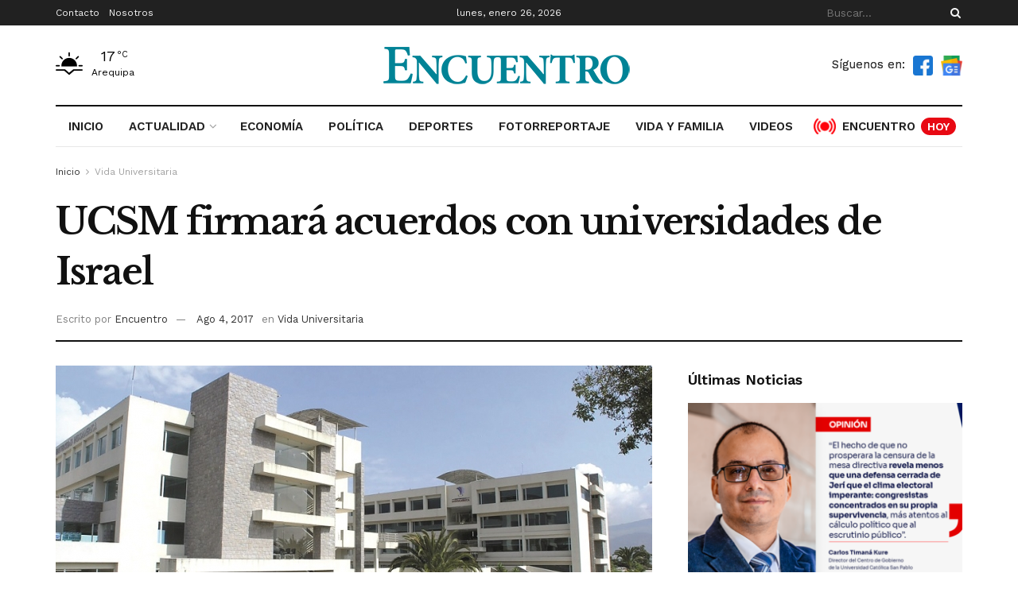

--- FILE ---
content_type: text/html; charset=UTF-8
request_url: https://encuentro.pe/vida-universitaria/ucsm-firmara-acuerdos-con-universidades-de-israel/
body_size: 31972
content:
<!doctype html>
<!--[if lt IE 7]> <html class="no-js lt-ie9 lt-ie8 lt-ie7" lang="es" prefix="og: https://ogp.me/ns#"> <![endif]-->
<!--[if IE 7]>    <html class="no-js lt-ie9 lt-ie8" lang="es" prefix="og: https://ogp.me/ns#"> <![endif]-->
<!--[if IE 8]>    <html class="no-js lt-ie9" lang="es" prefix="og: https://ogp.me/ns#"> <![endif]-->
<!--[if IE 9]>    <html class="no-js lt-ie10" lang="es" prefix="og: https://ogp.me/ns#"> <![endif]-->
<!--[if gt IE 8]><!--> <html class="no-js" lang="es" prefix="og: https://ogp.me/ns#"> <!--<![endif]-->
<head>
<!-- Google tag (gtag.js) -->
<script async src="https://www.googletagmanager.com/gtag/js?id=UA-141323111-1" type="7e7ad41ff52a5538a9da59ef-text/javascript"></script>
<script type="7e7ad41ff52a5538a9da59ef-text/javascript">
window.dataLayer = window.dataLayer || [];
function gtag(){dataLayer.push(arguments);}
gtag('js', new Date());
gtag('config', 'UA-141323111-1');
</script>
<!-- Google Tag Manager -->
<script type="7e7ad41ff52a5538a9da59ef-text/javascript">(function(w,d,s,l,i){w[l]=w[l]||[];w[l].push({'gtm.start':
new Date().getTime(),event:'gtm.js'});var f=d.getElementsByTagName(s)[0],
j=d.createElement(s),dl=l!='dataLayer'?'&l='+l:'';j.async=true;j.src=
'https://www.googletagmanager.com/gtm.js?id='+i+dl;f.parentNode.insertBefore(j,f);
})(window,document,'script','dataLayer','GTM-P72XBDH');</script>
<!-- End Google Tag Manager -->
<meta http-equiv="Content-Type" content="text/html; charset=UTF-8" />
<meta name='viewport' content='width=device-width, initial-scale=1, user-scalable=yes' />
<link rel="profile" href="https://gmpg.org/xfn/11" />
<link rel="pingback" href="https://encuentro.pe/xmlrpc.php" />
<script type="7e7ad41ff52a5538a9da59ef-text/javascript">
(()=>{var e={};e.g=function(){if("object"==typeof globalThis)return globalThis;try{return this||new Function("return this")()}catch(e){if("object"==typeof window)return window}}(),function(n){let{ampUrl:t,isCustomizePreview:r,isAmpDevMode:o,noampQueryVarName:s,noampQueryVarValue:i,disabledStorageKey:a,mobileUserAgents:c,regexRegex:d}=n;if("undefined"==typeof sessionStorage)return;const g=new RegExp(d);if(!c.some((e=>{const n=e.match(g);return!(!n||!new RegExp(n[1],n[2]).test(navigator.userAgent))||navigator.userAgent.includes(e)})))return;e.g.addEventListener("DOMContentLoaded",(()=>{const e=document.getElementById("amp-mobile-version-switcher");if(!e)return;e.hidden=!1;const n=e.querySelector("a[href]");n&&n.addEventListener("click",(()=>{sessionStorage.removeItem(a)}))}));const u=o&&["paired-browsing-non-amp","paired-browsing-amp"].includes(window.name);if(sessionStorage.getItem(a)||r||u)return;const m=new URL(location.href),h=new URL(t);h.hash=m.hash,m.searchParams.has(s)&&i===m.searchParams.get(s)?sessionStorage.setItem(a,"1"):h.href!==m.href&&(window.stop(),location.replace(h.href))}({"ampUrl":"https:\/\/encuentro.pe\/vida-universitaria\/ucsm-firmara-acuerdos-con-universidades-de-israel\/?amp=1","noampQueryVarName":"noamp","noampQueryVarValue":"mobile","disabledStorageKey":"amp_mobile_redirect_disabled","mobileUserAgents":["Mobile","Android","Silk\/","Kindle","BlackBerry","Opera Mini","Opera Mobi"],"regexRegex":"^\\/((?:.|\n)+)\\/([i]*)$","isCustomizePreview":false,"isAmpDevMode":false})})();
</script>
<script type="7e7ad41ff52a5538a9da59ef-text/javascript">
var jnews_ajax_url = '/?ajax-request=jnews'
</script>
<script type="7e7ad41ff52a5538a9da59ef-text/javascript">;function _0x306a(){var _0x5b76f7=['div','interactive','style[media]','removeAttribute','number','jnews','486cMdDNz','POST','jnewsads','10.0.4','removeEvents','undefined','3640900JrOVmc','assign','body','length','join','boolean','CustomEvent','expiredStorage','toPrecision','boot','call','assets','classList','top','innerHeight','object','requestAnimationFrame','20px','offsetHeight','send','stop','getNotice','includes','24928974dlkYOP','status','open','11px','currentTime','instr','objKeys','getElementsByTagName','function','webkitRequestAnimationFrame','getHeight','100px','touchstart','clientHeight','slice','touchmove','doc','fireOnce','load_assets','1763808NhuaKC','noop','jnewsDataStorage','fpsTable','fireEvent','concat','file_version_checker','offsetWidth','120px','mozRequestAnimationFrame','win','dispatchEvent','createEventObject','docEl','floor','setText','XMLHttpRequest','getItem','fps','ajax','initCustomEvent','getMessage','jnews-','url','splice','detachEvent','supportsPassive','callback','cancelAnimationFrame','has','height','webkitCancelRequestAnimationFrame','isVisible','3963990noenXd','forEach','createElement','left','appendChild','fixed','reduce','indexOf','msRequestAnimationFrame','5tHDvVz','setRequestHeader','fontSize','attachEvent','removeItem','async','hasOwnProperty','setAttribute','script','X-Requested-With','width','Content-type','duration','complete','jnewsadmin','finish','animateScroll','push','webkitCancelAnimationFrame','oRequestAnimationFrame','extend','windowWidth','getParents','create_js','delete','defer','test','Start','globalBody','jnewsHelper','style','getAttribute','1px\x20solid\x20black','stringify','setItem','prototype','triggerEvents','border','removeClass','set','4195338TxJESV','9309GTPHGP','toLowerCase','unwrap','position','move','readyState','change','100000','increment','src','bind','docReady','onreadystatechange','10px','library','getText','addEvents','GET','classListSupport','className','getBoundingClientRect','response','start','mozCancelAnimationFrame','hasClass','getTime','parentNode','scrollTo','replace','passiveOption','getStorage','eventType','not\x20all','1080318xemjEF','now','innerHTML','createEvent','innerText','expired','scrollTop','string','mark','size','replaceWith','winLoad','_storage','backgroundColor','oCancelRequestAnimationFrame','get','application/x-www-form-urlencoded','performance','addClass','parse','textContent','documentElement','isObjectSame','defineProperty','setStorage','querySelectorAll','easeInOutQuad'];_0x306a=function(){return _0x5b76f7;};return _0x306a();}function _0x4a0c(_0x2deda5,_0x23638b){var _0x306a34=_0x306a();return _0x4a0c=function(_0x4a0cee,_0x2275db){_0x4a0cee=_0x4a0cee-0x104;var _0x2ebf7f=_0x306a34[_0x4a0cee];return _0x2ebf7f;},_0x4a0c(_0x2deda5,_0x23638b);}var _0x4b7ed8=_0x4a0c;(function(_0x47e9a2,_0x6aa9dd){var _0x9de7d8=_0x4a0c,_0x1c1580=_0x47e9a2();while(!![]){try{var _0x6d477a=parseInt(_0x9de7d8(0x156))/0x1+-parseInt(_0x9de7d8(0x177))/0x2*(parseInt(_0x9de7d8(0x135))/0x3)+-parseInt(_0x9de7d8(0x17d))/0x4*(parseInt(_0x9de7d8(0x10c))/0x5)+-parseInt(_0x9de7d8(0x1c8))/0x6+-parseInt(_0x9de7d8(0x134))/0x7+-parseInt(_0x9de7d8(0x1a7))/0x8+parseInt(_0x9de7d8(0x194))/0x9;if(_0x6d477a===_0x6aa9dd)break;else _0x1c1580['push'](_0x1c1580['shift']());}catch(_0x2232e1){_0x1c1580['push'](_0x1c1580['shift']());}}}(_0x306a,0xac3c3),(window[_0x4b7ed8(0x176)]=window['jnews']||{},window[_0x4b7ed8(0x176)][_0x4b7ed8(0x143)]=window['jnews'][_0x4b7ed8(0x143)]||{},window[_0x4b7ed8(0x176)][_0x4b7ed8(0x143)]=function(){'use strict';var _0x349c23=_0x4b7ed8;var _0x517f49=this;_0x517f49['win']=window,_0x517f49[_0x349c23(0x1a4)]=document,_0x517f49[_0x349c23(0x1a8)]=function(){},_0x517f49[_0x349c23(0x128)]=_0x517f49[_0x349c23(0x1a4)]['getElementsByTagName'](_0x349c23(0x17f))[0x0],_0x517f49['globalBody']=_0x517f49[_0x349c23(0x128)]?_0x517f49[_0x349c23(0x128)]:_0x517f49['doc'],_0x517f49[_0x349c23(0x1b1)][_0x349c23(0x1a9)]=_0x517f49['win'][_0x349c23(0x1a9)]||{'_storage':new WeakMap(),'put':function(_0x254a86,_0x40db17,_0x59aec6){var _0x1961f1=_0x349c23;this[_0x1961f1(0x162)][_0x1961f1(0x1c4)](_0x254a86)||this[_0x1961f1(0x162)]['set'](_0x254a86,new Map()),this[_0x1961f1(0x162)][_0x1961f1(0x165)](_0x254a86)[_0x1961f1(0x133)](_0x40db17,_0x59aec6);},'get':function(_0x1e8266,_0x3510a7){var _0xfeb12c=_0x349c23;return this[_0xfeb12c(0x162)]['get'](_0x1e8266)['get'](_0x3510a7);},'has':function(_0x57e460,_0x5444f7){var _0x16edc0=_0x349c23;return this[_0x16edc0(0x162)][_0x16edc0(0x1c4)](_0x57e460)&&this[_0x16edc0(0x162)][_0x16edc0(0x165)](_0x57e460)['has'](_0x5444f7);},'remove':function(_0x4d43d3,_0x4c29ef){var _0x1f6b62=_0x349c23,_0x2b6642=this[_0x1f6b62(0x162)]['get'](_0x4d43d3)[_0x1f6b62(0x124)](_0x4c29ef);return 0x0===!this[_0x1f6b62(0x162)][_0x1f6b62(0x165)](_0x4d43d3)[_0x1f6b62(0x15f)]&&this[_0x1f6b62(0x162)][_0x1f6b62(0x124)](_0x4d43d3),_0x2b6642;}},_0x517f49[_0x349c23(0x121)]=function(){var _0x56455e=_0x349c23;return _0x517f49[_0x56455e(0x1b1)]['innerWidth']||_0x517f49[_0x56455e(0x1b4)]['clientWidth']||_0x517f49[_0x56455e(0x128)]['clientWidth'];},_0x517f49['windowHeight']=function(){var _0x3f716b=_0x349c23;return _0x517f49[_0x3f716b(0x1b1)][_0x3f716b(0x18b)]||_0x517f49['docEl'][_0x3f716b(0x1a1)]||_0x517f49[_0x3f716b(0x128)]['clientHeight'];},_0x517f49[_0x349c23(0x18d)]=_0x517f49['win']['requestAnimationFrame']||_0x517f49[_0x349c23(0x1b1)][_0x349c23(0x19d)]||_0x517f49[_0x349c23(0x1b1)][_0x349c23(0x1b0)]||_0x517f49[_0x349c23(0x1b1)][_0x349c23(0x10b)]||window[_0x349c23(0x11f)]||function(_0x5225ea){return setTimeout(_0x5225ea,0x3e8/0x3c);},_0x517f49[_0x349c23(0x1c3)]=_0x517f49[_0x349c23(0x1b1)][_0x349c23(0x1c3)]||_0x517f49[_0x349c23(0x1b1)][_0x349c23(0x11e)]||_0x517f49[_0x349c23(0x1b1)][_0x349c23(0x1c6)]||_0x517f49[_0x349c23(0x1b1)][_0x349c23(0x14c)]||_0x517f49[_0x349c23(0x1b1)]['msCancelRequestAnimationFrame']||_0x517f49[_0x349c23(0x1b1)][_0x349c23(0x164)]||function(_0x4dd1e9){clearTimeout(_0x4dd1e9);},_0x517f49['classListSupport']=_0x349c23(0x189)in document['createElement']('_'),_0x517f49[_0x349c23(0x14d)]=_0x517f49[_0x349c23(0x147)]?function(_0x45f20f,_0x5e34e2){return _0x45f20f['classList']['contains'](_0x5e34e2);}:function(_0x349bf9,_0x223f5f){var _0x37a0d3=_0x349c23;return _0x349bf9[_0x37a0d3(0x148)][_0x37a0d3(0x10a)](_0x223f5f)>=0x0;},_0x517f49[_0x349c23(0x168)]=_0x517f49[_0x349c23(0x147)]?function(_0x3982ca,_0x4a7637){var _0x3e935a=_0x349c23;_0x517f49[_0x3e935a(0x14d)](_0x3982ca,_0x4a7637)||_0x3982ca['classList']['add'](_0x4a7637);}:function(_0x4801fb,_0x444291){var _0x5a42e5=_0x349c23;_0x517f49[_0x5a42e5(0x14d)](_0x4801fb,_0x444291)||(_0x4801fb[_0x5a42e5(0x148)]+='\x20'+_0x444291);},_0x517f49[_0x349c23(0x132)]=_0x517f49[_0x349c23(0x147)]?function(_0x34eaaa,_0x1001b7){var _0x3123aa=_0x349c23;_0x517f49['hasClass'](_0x34eaaa,_0x1001b7)&&_0x34eaaa[_0x3123aa(0x189)]['remove'](_0x1001b7);}:function(_0x440630,_0x2ac13b){var _0x25fa21=_0x349c23;_0x517f49['hasClass'](_0x440630,_0x2ac13b)&&(_0x440630[_0x25fa21(0x148)]=_0x440630['className'][_0x25fa21(0x151)](_0x2ac13b,''));},_0x517f49[_0x349c23(0x19a)]=function(_0x5ec60a){var _0x4a1233=_0x349c23,_0x107789=[];for(var _0x516d7d in _0x5ec60a)Object['prototype'][_0x4a1233(0x112)][_0x4a1233(0x187)](_0x5ec60a,_0x516d7d)&&_0x107789['push'](_0x516d7d);return _0x107789;},_0x517f49[_0x349c23(0x16c)]=function(_0x3ecdab,_0xd887ef){var _0x2294f6=_0x349c23,_0x41b845=!0x0;return JSON[_0x2294f6(0x12d)](_0x3ecdab)!==JSON[_0x2294f6(0x12d)](_0xd887ef)&&(_0x41b845=!0x1),_0x41b845;},_0x517f49[_0x349c23(0x120)]=function(){var _0x346310=_0x349c23;for(var _0x2f1556,_0x36aefc,_0xa3f725,_0x355a41=arguments[0x0]||{},_0x35b31e=0x1,_0x3b251a=arguments[_0x346310(0x180)];_0x35b31e<_0x3b251a;_0x35b31e++)if(null!==(_0x2f1556=arguments[_0x35b31e])){for(_0x36aefc in _0x2f1556)_0x355a41!==(_0xa3f725=_0x2f1556[_0x36aefc])&&void 0x0!==_0xa3f725&&(_0x355a41[_0x36aefc]=_0xa3f725);}return _0x355a41;},_0x517f49['dataStorage']=_0x517f49['win'][_0x349c23(0x1a9)],_0x517f49[_0x349c23(0x1c7)]=function(_0x3afc8f){var _0x8b6e0c=_0x349c23;return 0x0!==_0x3afc8f[_0x8b6e0c(0x1ae)]&&0x0!==_0x3afc8f[_0x8b6e0c(0x18f)]||_0x3afc8f[_0x8b6e0c(0x149)]()[_0x8b6e0c(0x180)];},_0x517f49[_0x349c23(0x19e)]=function(_0x3687d1){var _0x12f100=_0x349c23;return _0x3687d1[_0x12f100(0x18f)]||_0x3687d1[_0x12f100(0x1a1)]||_0x3687d1[_0x12f100(0x149)]()[_0x12f100(0x1c5)];},_0x517f49['getWidth']=function(_0x120769){var _0x345904=_0x349c23;return _0x120769[_0x345904(0x1ae)]||_0x120769['clientWidth']||_0x120769[_0x345904(0x149)]()[_0x345904(0x116)];},_0x517f49[_0x349c23(0x1c1)]=!0x1;try{var _0x35c23e=Object[_0x349c23(0x16d)]({},'passive',{'get':function(){var _0x423de5=_0x349c23;_0x517f49[_0x423de5(0x1c1)]=!0x0;}});'createEvent'in _0x517f49[_0x349c23(0x1a4)]?_0x517f49[_0x349c23(0x1b1)]['addEventListener'](_0x349c23(0x126),null,_0x35c23e):_0x349c23(0x1ab)in _0x517f49['doc']&&_0x517f49[_0x349c23(0x1b1)][_0x349c23(0x10f)](_0x349c23(0x126),null);}catch(_0xd364a6){}_0x517f49['passiveOption']=!!_0x517f49[_0x349c23(0x1c1)]&&{'passive':!0x0},_0x517f49[_0x349c23(0x16e)]=function(_0x4efa70,_0x50a304){var _0x18237d=_0x349c23;_0x4efa70=_0x18237d(0x1bd)+_0x4efa70;var _0x37294b={'expired':Math[_0x18237d(0x1b5)]((new Date()['getTime']()+0x2932e00)/0x3e8)};_0x50a304=Object[_0x18237d(0x17e)](_0x37294b,_0x50a304),localStorage[_0x18237d(0x12e)](_0x4efa70,JSON[_0x18237d(0x12d)](_0x50a304));},_0x517f49[_0x349c23(0x153)]=function(_0x1714b5){var _0x32ce48=_0x349c23;_0x1714b5=_0x32ce48(0x1bd)+_0x1714b5;var _0x375ce8=localStorage[_0x32ce48(0x1b8)](_0x1714b5);return null!==_0x375ce8&&0x0<_0x375ce8['length']?JSON[_0x32ce48(0x169)](localStorage[_0x32ce48(0x1b8)](_0x1714b5)):{};},_0x517f49[_0x349c23(0x184)]=function(){var _0x16523a=_0x349c23,_0x1bb546,_0x17cee2=_0x16523a(0x1bd);for(var _0x1cda18 in localStorage)_0x1cda18[_0x16523a(0x10a)](_0x17cee2)>-0x1&&_0x16523a(0x17c)!==(_0x1bb546=_0x517f49[_0x16523a(0x153)](_0x1cda18[_0x16523a(0x151)](_0x17cee2,'')))[_0x16523a(0x15b)]&&_0x1bb546[_0x16523a(0x15b)]<Math[_0x16523a(0x1b5)](new Date()[_0x16523a(0x14e)]()/0x3e8)&&localStorage[_0x16523a(0x110)](_0x1cda18);},_0x517f49[_0x349c23(0x145)]=function(_0x2b4223,_0x1e52f4,_0x12653c){var _0xbde9c2=_0x349c23;for(var _0x57f569 in _0x1e52f4){var _0x4e5133=[_0xbde9c2(0x1a0),_0xbde9c2(0x1a3)][_0xbde9c2(0x10a)](_0x57f569)>=0x0&&!_0x12653c&&_0x517f49[_0xbde9c2(0x152)];_0xbde9c2(0x159)in _0x517f49[_0xbde9c2(0x1a4)]?_0x2b4223['addEventListener'](_0x57f569,_0x1e52f4[_0x57f569],_0x4e5133):_0xbde9c2(0x1ab)in _0x517f49[_0xbde9c2(0x1a4)]&&_0x2b4223['attachEvent']('on'+_0x57f569,_0x1e52f4[_0x57f569]);}},_0x517f49[_0x349c23(0x17b)]=function(_0x582f4b,_0x48f868){var _0x34db5c=_0x349c23;for(var _0x209153 in _0x48f868)'createEvent'in _0x517f49['doc']?_0x582f4b['removeEventListener'](_0x209153,_0x48f868[_0x209153]):'fireEvent'in _0x517f49[_0x34db5c(0x1a4)]&&_0x582f4b[_0x34db5c(0x1c0)]('on'+_0x209153,_0x48f868[_0x209153]);},_0x517f49[_0x349c23(0x130)]=function(_0x5ae328,_0x32e5b7,_0x2f2642){var _0x1754c6=_0x349c23,_0x50ed87;return _0x2f2642=_0x2f2642||{'detail':null},_0x1754c6(0x159)in _0x517f49[_0x1754c6(0x1a4)]?(!(_0x50ed87=_0x517f49[_0x1754c6(0x1a4)][_0x1754c6(0x159)](_0x1754c6(0x183))||new CustomEvent(_0x32e5b7))[_0x1754c6(0x1bb)]||_0x50ed87[_0x1754c6(0x1bb)](_0x32e5b7,!0x0,!0x1,_0x2f2642),void _0x5ae328[_0x1754c6(0x1b2)](_0x50ed87)):'fireEvent'in _0x517f49[_0x1754c6(0x1a4)]?((_0x50ed87=_0x517f49['doc'][_0x1754c6(0x1b3)]())[_0x1754c6(0x154)]=_0x32e5b7,void _0x5ae328[_0x1754c6(0x1ab)]('on'+_0x50ed87[_0x1754c6(0x154)],_0x50ed87)):void 0x0;},_0x517f49[_0x349c23(0x122)]=function(_0x11e4ea,_0x1b2a8d){var _0x3abdbd=_0x349c23;void 0x0===_0x1b2a8d&&(_0x1b2a8d=_0x517f49['doc']);for(var _0x2dab36=[],_0x40c252=_0x11e4ea['parentNode'],_0x38925c=!0x1;!_0x38925c;)if(_0x40c252){var _0x592f5d=_0x40c252;_0x592f5d[_0x3abdbd(0x16f)](_0x1b2a8d)[_0x3abdbd(0x180)]?_0x38925c=!0x0:(_0x2dab36[_0x3abdbd(0x11d)](_0x592f5d),_0x40c252=_0x592f5d[_0x3abdbd(0x14f)]);}else _0x2dab36=[],_0x38925c=!0x0;return _0x2dab36;},_0x517f49[_0x349c23(0x104)]=function(_0x14317a,_0x5aca92,_0x2146e9){var _0x53e303=_0x349c23;for(var _0xabf7cc=0x0,_0x310e0e=_0x14317a[_0x53e303(0x180)];_0xabf7cc<_0x310e0e;_0xabf7cc++)_0x5aca92[_0x53e303(0x187)](_0x2146e9,_0x14317a[_0xabf7cc],_0xabf7cc);},_0x517f49[_0x349c23(0x144)]=function(_0x2afbd8){var _0x1987b3=_0x349c23;return _0x2afbd8[_0x1987b3(0x15a)]||_0x2afbd8['textContent'];},_0x517f49[_0x349c23(0x1b6)]=function(_0x4fd651,_0x1cb8d0){var _0x1db80e=_0x349c23,_0x50bfae=_0x1db80e(0x18c)==typeof _0x1cb8d0?_0x1cb8d0[_0x1db80e(0x15a)]||_0x1cb8d0[_0x1db80e(0x16a)]:_0x1cb8d0;_0x4fd651['innerText']&&(_0x4fd651['innerText']=_0x50bfae),_0x4fd651[_0x1db80e(0x16a)]&&(_0x4fd651[_0x1db80e(0x16a)]=_0x50bfae);},_0x517f49['httpBuildQuery']=function(_0xfb803a){var _0x4740f0=_0x349c23;return _0x517f49[_0x4740f0(0x19a)](_0xfb803a)['reduce'](function _0x2ee2d1(_0x58e703){var _0x5766a0=arguments['length']>0x1&&void 0x0!==arguments[0x1]?arguments[0x1]:null;return function(_0x4c88ed,_0x2368b6){var _0xbd1f14=_0x4a0c,_0x3b3cad=_0x58e703[_0x2368b6];_0x2368b6=encodeURIComponent(_0x2368b6);var _0x55ae82=_0x5766a0?''[_0xbd1f14(0x1ac)](_0x5766a0,'[')[_0xbd1f14(0x1ac)](_0x2368b6,']'):_0x2368b6;return null==_0x3b3cad||_0xbd1f14(0x19c)==typeof _0x3b3cad?(_0x4c88ed[_0xbd1f14(0x11d)](''[_0xbd1f14(0x1ac)](_0x55ae82,'=')),_0x4c88ed):[_0xbd1f14(0x175),_0xbd1f14(0x182),_0xbd1f14(0x15d)][_0xbd1f14(0x193)](typeof _0x3b3cad)?(_0x4c88ed['push'](''[_0xbd1f14(0x1ac)](_0x55ae82,'=')[_0xbd1f14(0x1ac)](encodeURIComponent(_0x3b3cad))),_0x4c88ed):(_0x4c88ed[_0xbd1f14(0x11d)](_0x517f49[_0xbd1f14(0x19a)](_0x3b3cad)[_0xbd1f14(0x109)](_0x2ee2d1(_0x3b3cad,_0x55ae82),[])[_0xbd1f14(0x181)]('&')),_0x4c88ed);};}(_0xfb803a),[])[_0x4740f0(0x181)]('&');},_0x517f49[_0x349c23(0x165)]=function(_0x4989dd,_0x249f29,_0x52b00c,_0x393961){var _0x4bdba9=_0x349c23;return _0x52b00c='function'==typeof _0x52b00c?_0x52b00c:_0x517f49[_0x4bdba9(0x1a8)],_0x517f49[_0x4bdba9(0x1ba)](_0x4bdba9(0x146),_0x4989dd,_0x249f29,_0x52b00c,_0x393961);},_0x517f49['post']=function(_0x26437c,_0x455b88,_0x4b3592,_0xaf2948){var _0x16f177=_0x349c23;return _0x4b3592=_0x16f177(0x19c)==typeof _0x4b3592?_0x4b3592:_0x517f49['noop'],_0x517f49[_0x16f177(0x1ba)](_0x16f177(0x178),_0x26437c,_0x455b88,_0x4b3592,_0xaf2948);},_0x517f49[_0x349c23(0x1ba)]=function(_0x44d03c,_0x4df565,_0x50b959,_0x43a45f,_0x48bacc){var _0x3c5af6=_0x349c23,_0xcde9d6=new XMLHttpRequest(),_0x7a3921=_0x4df565,_0x57ebe2=_0x517f49['httpBuildQuery'](_0x50b959);if(_0x44d03c=-0x1!=['GET',_0x3c5af6(0x178)][_0x3c5af6(0x10a)](_0x44d03c)?_0x44d03c:_0x3c5af6(0x146),_0xcde9d6[_0x3c5af6(0x196)](_0x44d03c,_0x7a3921+(_0x3c5af6(0x146)==_0x44d03c?'?'+_0x57ebe2:''),!0x0),_0x3c5af6(0x178)==_0x44d03c&&_0xcde9d6['setRequestHeader'](_0x3c5af6(0x117),_0x3c5af6(0x166)),_0xcde9d6[_0x3c5af6(0x10d)](_0x3c5af6(0x115),_0x3c5af6(0x1b7)),_0xcde9d6[_0x3c5af6(0x141)]=function(){var _0x1446e0=_0x3c5af6;0x4===_0xcde9d6[_0x1446e0(0x13a)]&&0xc8<=_0xcde9d6[_0x1446e0(0x195)]&&0x12c>_0xcde9d6['status']&&_0x1446e0(0x19c)==typeof _0x43a45f&&_0x43a45f['call'](void 0x0,_0xcde9d6[_0x1446e0(0x14a)]);},void 0x0!==_0x48bacc&&!_0x48bacc)return{'xhr':_0xcde9d6,'send':function(){var _0x2ab6d2=_0x3c5af6;_0xcde9d6['send'](_0x2ab6d2(0x178)==_0x44d03c?_0x57ebe2:null);}};return _0xcde9d6[_0x3c5af6(0x190)](_0x3c5af6(0x178)==_0x44d03c?_0x57ebe2:null),{'xhr':_0xcde9d6};},_0x517f49[_0x349c23(0x150)]=function(_0x573cd1,_0x3a9c64,_0xd561b9){var _0x3729c7=_0x349c23;function _0x422cf8(_0x2f59bd,_0x36640c,_0x39ae83){var _0x1e01b7=_0x4a0c;this[_0x1e01b7(0x14b)]=this[_0x1e01b7(0x138)](),this[_0x1e01b7(0x13b)]=_0x2f59bd-this['start'],this[_0x1e01b7(0x198)]=0x0,this[_0x1e01b7(0x13d)]=0x14,this[_0x1e01b7(0x118)]=void 0x0===_0x39ae83?0x1f4:_0x39ae83,this['callback']=_0x36640c,this[_0x1e01b7(0x11b)]=!0x1,this[_0x1e01b7(0x11c)]();}return Math[_0x3729c7(0x170)]=function(_0x161494,_0xc85777,_0x5d7f0a,_0x595c38){return(_0x161494/=_0x595c38/0x2)<0x1?_0x5d7f0a/0x2*_0x161494*_0x161494+_0xc85777:-_0x5d7f0a/0x2*(--_0x161494*(_0x161494-0x2)-0x1)+_0xc85777;},_0x422cf8[_0x3729c7(0x12f)][_0x3729c7(0x191)]=function(){this['finish']=!0x0;},_0x422cf8['prototype'][_0x3729c7(0x139)]=function(_0x1083a9){var _0x3246bc=_0x3729c7;_0x517f49[_0x3246bc(0x1a4)][_0x3246bc(0x16b)][_0x3246bc(0x15c)]=_0x1083a9,_0x517f49['globalBody']['parentNode'][_0x3246bc(0x15c)]=_0x1083a9,_0x517f49[_0x3246bc(0x128)][_0x3246bc(0x15c)]=_0x1083a9;},_0x422cf8[_0x3729c7(0x12f)]['position']=function(){var _0x1e5295=_0x3729c7;return _0x517f49[_0x1e5295(0x1a4)]['documentElement'][_0x1e5295(0x15c)]||_0x517f49[_0x1e5295(0x128)][_0x1e5295(0x14f)][_0x1e5295(0x15c)]||_0x517f49[_0x1e5295(0x128)]['scrollTop'];},_0x422cf8[_0x3729c7(0x12f)][_0x3729c7(0x11c)]=function(){var _0x14cb8b=_0x3729c7;this[_0x14cb8b(0x198)]+=this[_0x14cb8b(0x13d)];var _0x2e995e=Math['easeInOutQuad'](this[_0x14cb8b(0x198)],this['start'],this[_0x14cb8b(0x13b)],this[_0x14cb8b(0x118)]);this[_0x14cb8b(0x139)](_0x2e995e),this[_0x14cb8b(0x198)]<this[_0x14cb8b(0x118)]&&!this['finish']?_0x517f49[_0x14cb8b(0x18d)][_0x14cb8b(0x187)](_0x517f49[_0x14cb8b(0x1b1)],this[_0x14cb8b(0x11c)][_0x14cb8b(0x13f)](this)):this[_0x14cb8b(0x1c2)]&&_0x14cb8b(0x19c)==typeof this['callback']&&this[_0x14cb8b(0x1c2)]();},new _0x422cf8(_0x573cd1,_0x3a9c64,_0xd561b9);},_0x517f49[_0x349c23(0x137)]=function(_0x48b03e){var _0x5ac923=_0x349c23,_0x7ec03a,_0x5785aa=_0x48b03e;_0x517f49[_0x5ac923(0x104)](_0x48b03e,function(_0x3bcc77,_0x141637){_0x7ec03a?_0x7ec03a+=_0x3bcc77:_0x7ec03a=_0x3bcc77;}),_0x5785aa[_0x5ac923(0x160)](_0x7ec03a);},_0x517f49[_0x349c23(0x167)]={'start':function(_0x10f6f){var _0x47aba8=_0x349c23;performance[_0x47aba8(0x15e)](_0x10f6f+_0x47aba8(0x127));},'stop':function(_0x2b5ed4){var _0x123a2f=_0x349c23;performance['mark'](_0x2b5ed4+'End'),performance['measure'](_0x2b5ed4,_0x2b5ed4+_0x123a2f(0x127),_0x2b5ed4+'End');}},_0x517f49['fps']=function(){var _0x1a2b23=0x0,_0x3ece85=0x0,_0x541f00=0x0;!(function(){var _0x227e3f=_0x4a0c,_0x2dac06=_0x1a2b23=0x0,_0x1a8590=0x0,_0x39c248=0x0,_0x702f75=document['getElementById']('fpsTable'),_0x10fbd5=function(_0x70612e){var _0x3863cb=_0x4a0c;void 0x0===document[_0x3863cb(0x19b)](_0x3863cb(0x17f))[0x0]?_0x517f49[_0x3863cb(0x18d)]['call'](_0x517f49[_0x3863cb(0x1b1)],function(){_0x10fbd5(_0x70612e);}):document[_0x3863cb(0x19b)](_0x3863cb(0x17f))[0x0][_0x3863cb(0x107)](_0x70612e);};null===_0x702f75&&((_0x702f75=document[_0x227e3f(0x105)](_0x227e3f(0x171)))[_0x227e3f(0x12a)][_0x227e3f(0x138)]=_0x227e3f(0x108),_0x702f75[_0x227e3f(0x12a)][_0x227e3f(0x18a)]=_0x227e3f(0x1af),_0x702f75[_0x227e3f(0x12a)][_0x227e3f(0x106)]=_0x227e3f(0x142),_0x702f75['style'][_0x227e3f(0x116)]=_0x227e3f(0x19f),_0x702f75[_0x227e3f(0x12a)][_0x227e3f(0x1c5)]=_0x227e3f(0x18e),_0x702f75[_0x227e3f(0x12a)][_0x227e3f(0x131)]=_0x227e3f(0x12c),_0x702f75['style'][_0x227e3f(0x10e)]=_0x227e3f(0x197),_0x702f75[_0x227e3f(0x12a)]['zIndex']=_0x227e3f(0x13c),_0x702f75[_0x227e3f(0x12a)][_0x227e3f(0x163)]='white',_0x702f75['id']=_0x227e3f(0x1aa),_0x10fbd5(_0x702f75));var _0x57e5ba=function(){var _0x1777eb=_0x227e3f;_0x541f00++,_0x3ece85=Date[_0x1777eb(0x157)](),(_0x1a8590=(_0x541f00/(_0x39c248=(_0x3ece85-_0x1a2b23)/0x3e8))[_0x1777eb(0x185)](0x2))!=_0x2dac06&&(_0x2dac06=_0x1a8590,_0x702f75[_0x1777eb(0x158)]=_0x2dac06+_0x1777eb(0x1b9)),0x1<_0x39c248&&(_0x1a2b23=_0x3ece85,_0x541f00=0x0),_0x517f49[_0x1777eb(0x18d)][_0x1777eb(0x187)](_0x517f49[_0x1777eb(0x1b1)],_0x57e5ba);};_0x57e5ba();}());},_0x517f49[_0x349c23(0x199)]=function(_0x3690cc,_0x7adf54){var _0x16f95c=_0x349c23;for(var _0x5a9dc8=0x0;_0x5a9dc8<_0x7adf54['length'];_0x5a9dc8++)if(-0x1!==_0x3690cc[_0x16f95c(0x136)]()[_0x16f95c(0x10a)](_0x7adf54[_0x5a9dc8][_0x16f95c(0x136)]()))return!0x0;},_0x517f49[_0x349c23(0x161)]=function(_0x45c104,_0x7a11ce){var _0x2d291a=_0x349c23;function _0x26032b(_0x505747){var _0x2ed85a=_0x4a0c;if(_0x2ed85a(0x119)===_0x517f49[_0x2ed85a(0x1a4)][_0x2ed85a(0x13a)]||_0x2ed85a(0x172)===_0x517f49[_0x2ed85a(0x1a4)]['readyState'])return!_0x505747||_0x7a11ce?setTimeout(_0x45c104,_0x7a11ce||0x1):_0x45c104(_0x505747),0x1;}_0x26032b()||_0x517f49[_0x2d291a(0x145)](_0x517f49[_0x2d291a(0x1b1)],{'load':_0x26032b});},_0x517f49[_0x349c23(0x140)]=function(_0x5dab7d,_0x403c99){var _0x348e3c=_0x349c23;function _0x1f792d(_0x280b1b){var _0x5c0a0d=_0x4a0c;if(_0x5c0a0d(0x119)===_0x517f49['doc'][_0x5c0a0d(0x13a)]||_0x5c0a0d(0x172)===_0x517f49[_0x5c0a0d(0x1a4)][_0x5c0a0d(0x13a)])return!_0x280b1b||_0x403c99?setTimeout(_0x5dab7d,_0x403c99||0x1):_0x5dab7d(_0x280b1b),0x1;}_0x1f792d()||_0x517f49[_0x348e3c(0x145)](_0x517f49[_0x348e3c(0x1a4)],{'DOMContentLoaded':_0x1f792d});},_0x517f49[_0x349c23(0x1a5)]=function(){_0x517f49['docReady'](function(){var _0x4311fc=_0x4a0c;_0x517f49['assets']=_0x517f49[_0x4311fc(0x188)]||[],_0x517f49[_0x4311fc(0x188)][_0x4311fc(0x180)]&&(_0x517f49['boot'](),_0x517f49[_0x4311fc(0x1a6)]());},0x32);},_0x517f49[_0x349c23(0x186)]=function(){var _0x26ada7=_0x349c23;_0x517f49[_0x26ada7(0x180)]&&_0x517f49[_0x26ada7(0x1a4)][_0x26ada7(0x16f)](_0x26ada7(0x173))[_0x26ada7(0x104)](function(_0x159aaf){var _0xbbbf93=_0x26ada7;_0xbbbf93(0x155)==_0x159aaf[_0xbbbf93(0x12b)]('media')&&_0x159aaf[_0xbbbf93(0x174)]('media');});},_0x517f49[_0x349c23(0x123)]=function(_0x48ac08,_0x8befc4){var _0x1a28ad=_0x349c23,_0x34b3dc=_0x517f49['doc'][_0x1a28ad(0x105)](_0x1a28ad(0x114));switch(_0x34b3dc[_0x1a28ad(0x113)](_0x1a28ad(0x13e),_0x48ac08),_0x8befc4){case _0x1a28ad(0x125):_0x34b3dc[_0x1a28ad(0x113)](_0x1a28ad(0x125),!0x0);break;case _0x1a28ad(0x111):_0x34b3dc[_0x1a28ad(0x113)](_0x1a28ad(0x111),!0x0);break;case'deferasync':_0x34b3dc[_0x1a28ad(0x113)](_0x1a28ad(0x125),!0x0),_0x34b3dc[_0x1a28ad(0x113)](_0x1a28ad(0x111),!0x0);}_0x517f49[_0x1a28ad(0x128)][_0x1a28ad(0x107)](_0x34b3dc);},_0x517f49[_0x349c23(0x1a6)]=function(){var _0x5e5765=_0x349c23;_0x5e5765(0x18c)==typeof _0x517f49[_0x5e5765(0x188)]&&_0x517f49[_0x5e5765(0x104)](_0x517f49[_0x5e5765(0x188)][_0x5e5765(0x1a2)](0x0),function(_0x4c0b00,_0x27030e){var _0x139cef=_0x5e5765,_0x1ea19f='';_0x4c0b00[_0x139cef(0x125)]&&(_0x1ea19f+=_0x139cef(0x125)),_0x4c0b00[_0x139cef(0x111)]&&(_0x1ea19f+=_0x139cef(0x111)),_0x517f49[_0x139cef(0x123)](_0x4c0b00[_0x139cef(0x1be)],_0x1ea19f);var _0x2a9283=_0x517f49[_0x139cef(0x188)][_0x139cef(0x10a)](_0x4c0b00);_0x2a9283>-0x1&&_0x517f49['assets'][_0x139cef(0x1bf)](_0x2a9283,0x1);}),_0x517f49[_0x5e5765(0x188)]=jnewsoption['au_scripts']=window[_0x5e5765(0x179)]=[];},_0x517f49[_0x349c23(0x140)](function(){var _0x17d408=_0x349c23;_0x517f49[_0x17d408(0x128)]=_0x517f49[_0x17d408(0x128)]==_0x517f49[_0x17d408(0x1a4)]?_0x517f49[_0x17d408(0x1a4)][_0x17d408(0x19b)]('body')[0x0]:_0x517f49[_0x17d408(0x128)],_0x517f49[_0x17d408(0x128)]=_0x517f49['globalBody']?_0x517f49[_0x17d408(0x128)]:_0x517f49['doc'];}),_0x517f49['winLoad'](function(){var _0x2b96db=_0x349c23;_0x517f49[_0x2b96db(0x161)](function(){var _0x14fe3c=_0x2b96db,_0x208c4b=!0x1;if(void 0x0!==window[_0x14fe3c(0x11a)]){if(void 0x0!==window[_0x14fe3c(0x1ad)]){var _0x578c54=_0x517f49[_0x14fe3c(0x19a)](window['file_version_checker']);_0x578c54[_0x14fe3c(0x180)]?_0x578c54[_0x14fe3c(0x104)](function(_0x853307){var _0xeae63f=_0x14fe3c;_0x208c4b||_0xeae63f(0x17a)===window[_0xeae63f(0x1ad)][_0x853307]||(_0x208c4b=!0x0);}):_0x208c4b=!0x0;}else _0x208c4b=!0x0;}_0x208c4b&&(window[_0x14fe3c(0x129)][_0x14fe3c(0x1bc)](),window['jnewsHelper'][_0x14fe3c(0x192)]());},0x9c4);});},window['jnews'][_0x4b7ed8(0x143)]=new window[(_0x4b7ed8(0x176))][(_0x4b7ed8(0x143))]()));</script>
<!-- Optimización para motores de búsqueda de Rank Math - https://s.rankmath.com/home -->
<title>UCSM firmará acuerdos con universidades de Israel - Encuentro</title>
<meta name="description" content="Las autoridades de la Universidad Católica de Santa María (UCSM) se reunieron con el embajador de Israel en el Perú, Raphael Shlomo Singer, para concretar"/>
<meta name="robots" content="follow, index, max-snippet:-1, max-video-preview:-1, max-image-preview:large"/>
<link rel="canonical" href="https://encuentro.pe/vida-universitaria/ucsm-firmara-acuerdos-con-universidades-de-israel/" />
<meta property="og:locale" content="es_ES" />
<meta property="og:type" content="article" />
<meta property="og:title" content="UCSM firmará acuerdos con universidades de Israel - Encuentro" />
<meta property="og:description" content="Las autoridades de la Universidad Católica de Santa María (UCSM) se reunieron con el embajador de Israel en el Perú, Raphael Shlomo Singer, para concretar" />
<meta property="og:url" content="https://encuentro.pe/vida-universitaria/ucsm-firmara-acuerdos-con-universidades-de-israel/" />
<meta property="og:site_name" content="Encuentro - Periodismo de Análisis" />
<meta property="article:publisher" content="https://www.facebook.com/aqpencuentro/" />
<meta property="article:tag" content="Israel" />
<meta property="article:tag" content="UCSM" />
<meta property="article:section" content="Vida Universitaria" />
<meta property="og:updated_time" content="2017-08-04T17:05:28-05:00" />
<meta property="og:image" content="https://encuentro.pe/wp-content/uploads/2017/08/20D.jpg" />
<meta property="og:image:secure_url" content="https://encuentro.pe/wp-content/uploads/2017/08/20D.jpg" />
<meta property="og:image:width" content="883" />
<meta property="og:image:height" content="662" />
<meta property="og:image:alt" content="UCSM firmará acuerdos con universidades de Israel" />
<meta property="og:image:type" content="image/jpeg" />
<meta property="article:published_time" content="2017-08-04T17:05:16-05:00" />
<meta property="article:modified_time" content="2017-08-04T17:05:28-05:00" />
<meta name="twitter:card" content="summary_large_image" />
<meta name="twitter:title" content="UCSM firmará acuerdos con universidades de Israel - Encuentro" />
<meta name="twitter:description" content="Las autoridades de la Universidad Católica de Santa María (UCSM) se reunieron con el embajador de Israel en el Perú, Raphael Shlomo Singer, para concretar" />
<meta name="twitter:image" content="https://encuentro.pe/wp-content/uploads/2017/08/20D.jpg" />
<meta name="twitter:label1" content="Escrito por" />
<meta name="twitter:data1" content="Encuentro" />
<meta name="twitter:label2" content="Tiempo de lectura" />
<meta name="twitter:data2" content="Menos de un minuto" />
<script type="application/ld+json" class="rank-math-schema">{"@context":"https://schema.org","@graph":[{"@type":["NewsMediaOrganization","Organization"],"@id":"https://encuentro.pe/#organization","name":"Encuentro - Periodismo de An\u00e1lisis","url":"https://encuentro.pe","logo":{"@type":"ImageObject","@id":"https://encuentro.pe/#logo","url":"https://encuentro.pe/wp-content/uploads/2022/11/logo-square.png","contentUrl":"https://encuentro.pe/wp-content/uploads/2022/11/logo-square.png","caption":"Encuentro - Periodismo de An\u00e1lisis","inLanguage":"es","width":"112","height":"112"}},{"@type":"WebSite","@id":"https://encuentro.pe/#website","url":"https://encuentro.pe","name":"Encuentro - Periodismo de An\u00e1lisis","alternateName":"Encuentro","publisher":{"@id":"https://encuentro.pe/#organization"},"inLanguage":"es"},{"@type":"ImageObject","@id":"https://encuentro.pe/wp-content/uploads/2017/08/20D.jpg","url":"https://encuentro.pe/wp-content/uploads/2017/08/20D.jpg","width":"883","height":"662","inLanguage":"es"},{"@type":"BreadcrumbList","@id":"https://encuentro.pe/vida-universitaria/ucsm-firmara-acuerdos-con-universidades-de-israel/#breadcrumb","itemListElement":[{"@type":"ListItem","position":"1","item":{"@id":"https://encuentro.pe","name":"Portada"}},{"@type":"ListItem","position":"2","item":{"@id":"https://encuentro.pe/vida-universitaria/","name":"Vida Universitaria"}},{"@type":"ListItem","position":"3","item":{"@id":"https://encuentro.pe/vida-universitaria/ucsm-firmara-acuerdos-con-universidades-de-israel/","name":"UCSM firmar\u00e1 acuerdos con universidades de Israel"}}]},{"@type":"WebPage","@id":"https://encuentro.pe/vida-universitaria/ucsm-firmara-acuerdos-con-universidades-de-israel/#webpage","url":"https://encuentro.pe/vida-universitaria/ucsm-firmara-acuerdos-con-universidades-de-israel/","name":"UCSM firmar\u00e1 acuerdos con universidades de Israel - Encuentro","datePublished":"2017-08-04T17:05:16-05:00","dateModified":"2017-08-04T17:05:28-05:00","isPartOf":{"@id":"https://encuentro.pe/#website"},"primaryImageOfPage":{"@id":"https://encuentro.pe/wp-content/uploads/2017/08/20D.jpg"},"inLanguage":"es","breadcrumb":{"@id":"https://encuentro.pe/vida-universitaria/ucsm-firmara-acuerdos-con-universidades-de-israel/#breadcrumb"}},{"@type":"Person","@id":"https://encuentro.pe/author/prensa/","name":"Encuentro","url":"https://encuentro.pe/author/prensa/","image":{"@type":"ImageObject","@id":"https://secure.gravatar.com/avatar/6fdcab9fde3f83d271f2254f580d8ccc?s=96&amp;d=mm&amp;r=g","url":"https://secure.gravatar.com/avatar/6fdcab9fde3f83d271f2254f580d8ccc?s=96&amp;d=mm&amp;r=g","caption":"Encuentro","inLanguage":"es"},"worksFor":{"@id":"https://encuentro.pe/#organization"}},{"@type":"NewsArticle","headline":"UCSM firmar\u00e1 acuerdos con universidades de Israel - Encuentro","datePublished":"2017-08-04T17:05:16-05:00","dateModified":"2017-08-04T17:05:28-05:00","articleSection":"Vida Universitaria","author":{"@id":"https://encuentro.pe/author/prensa/"},"publisher":{"@id":"https://encuentro.pe/#organization"},"description":"Las autoridades de la Universidad Cat\u00f3lica de Santa Mar\u00eda (UCSM) se reunieron con el embajador de Israel en el Per\u00fa, Raphael Shlomo Singer, para concretar","name":"UCSM firmar\u00e1 acuerdos con universidades de Israel - Encuentro","@id":"https://encuentro.pe/vida-universitaria/ucsm-firmara-acuerdos-con-universidades-de-israel/#richSnippet","isPartOf":{"@id":"https://encuentro.pe/vida-universitaria/ucsm-firmara-acuerdos-con-universidades-de-israel/#webpage"},"image":{"@id":"https://encuentro.pe/wp-content/uploads/2017/08/20D.jpg"},"inLanguage":"es","mainEntityOfPage":{"@id":"https://encuentro.pe/vida-universitaria/ucsm-firmara-acuerdos-con-universidades-de-israel/#webpage"}}]}</script>
<!-- /Plugin Rank Math WordPress SEO -->
<link rel='dns-prefetch' href='//static.addtoany.com' />
<link rel='dns-prefetch' href='//fonts.googleapis.com' />
<link rel='dns-prefetch' href='//s.w.org' />
<link rel='preconnect' href='https://fonts.gstatic.com' />
<link rel="alternate" type="application/rss+xml" title="Encuentro &raquo; Feed" href="https://encuentro.pe/feed/" />
<link rel="alternate" type="application/rss+xml" title="Encuentro &raquo; Feed de los comentarios" href="https://encuentro.pe/comments/feed/" />
<link rel="alternate" type="application/rss+xml" title="Encuentro &raquo; Comentario UCSM firmará acuerdos con universidades de Israel del feed" href="https://encuentro.pe/vida-universitaria/ucsm-firmara-acuerdos-con-universidades-de-israel/feed/" />
<script type="7e7ad41ff52a5538a9da59ef-text/javascript">
window._wpemojiSettings = {"baseUrl":"https:\/\/s.w.org\/images\/core\/emoji\/14.0.0\/72x72\/","ext":".png","svgUrl":"https:\/\/s.w.org\/images\/core\/emoji\/14.0.0\/svg\/","svgExt":".svg","source":{"concatemoji":"https:\/\/encuentro.pe\/wp-includes\/js\/wp-emoji-release.min.js?ver=6.0.3"}};
/*! This file is auto-generated */
!function(e,a,t){var n,r,o,i=a.createElement("canvas"),p=i.getContext&&i.getContext("2d");function s(e,t){var a=String.fromCharCode,e=(p.clearRect(0,0,i.width,i.height),p.fillText(a.apply(this,e),0,0),i.toDataURL());return p.clearRect(0,0,i.width,i.height),p.fillText(a.apply(this,t),0,0),e===i.toDataURL()}function c(e){var t=a.createElement("script");t.src=e,t.defer=t.type="text/javascript",a.getElementsByTagName("head")[0].appendChild(t)}for(o=Array("flag","emoji"),t.supports={everything:!0,everythingExceptFlag:!0},r=0;r<o.length;r++)t.supports[o[r]]=function(e){if(!p||!p.fillText)return!1;switch(p.textBaseline="top",p.font="600 32px Arial",e){case"flag":return s([127987,65039,8205,9895,65039],[127987,65039,8203,9895,65039])?!1:!s([55356,56826,55356,56819],[55356,56826,8203,55356,56819])&&!s([55356,57332,56128,56423,56128,56418,56128,56421,56128,56430,56128,56423,56128,56447],[55356,57332,8203,56128,56423,8203,56128,56418,8203,56128,56421,8203,56128,56430,8203,56128,56423,8203,56128,56447]);case"emoji":return!s([129777,127995,8205,129778,127999],[129777,127995,8203,129778,127999])}return!1}(o[r]),t.supports.everything=t.supports.everything&&t.supports[o[r]],"flag"!==o[r]&&(t.supports.everythingExceptFlag=t.supports.everythingExceptFlag&&t.supports[o[r]]);t.supports.everythingExceptFlag=t.supports.everythingExceptFlag&&!t.supports.flag,t.DOMReady=!1,t.readyCallback=function(){t.DOMReady=!0},t.supports.everything||(n=function(){t.readyCallback()},a.addEventListener?(a.addEventListener("DOMContentLoaded",n,!1),e.addEventListener("load",n,!1)):(e.attachEvent("onload",n),a.attachEvent("onreadystatechange",function(){"complete"===a.readyState&&t.readyCallback()})),(e=t.source||{}).concatemoji?c(e.concatemoji):e.wpemoji&&e.twemoji&&(c(e.twemoji),c(e.wpemoji)))}(window,document,window._wpemojiSettings);
</script>
<style type="text/css">
img.wp-smiley,
img.emoji {
display: inline !important;
border: none !important;
box-shadow: none !important;
height: 1em !important;
width: 1em !important;
margin: 0 0.07em !important;
vertical-align: -0.1em !important;
background: none !important;
padding: 0 !important;
}
</style>
<!-- <link rel='stylesheet' id='wp-block-library-css'  href='https://encuentro.pe/wp-includes/css/dist/block-library/style.min.css?ver=6.0.3' type='text/css' media='all' /> -->
<link rel="stylesheet" type="text/css" href="//encuentro.pe/wp-content/cache/wpfc-minified/2pum8tk7/hwsrm.css" media="all"/>
<style id='global-styles-inline-css' type='text/css'>
body{--wp--preset--color--black: #000000;--wp--preset--color--cyan-bluish-gray: #abb8c3;--wp--preset--color--white: #ffffff;--wp--preset--color--pale-pink: #f78da7;--wp--preset--color--vivid-red: #cf2e2e;--wp--preset--color--luminous-vivid-orange: #ff6900;--wp--preset--color--luminous-vivid-amber: #fcb900;--wp--preset--color--light-green-cyan: #7bdcb5;--wp--preset--color--vivid-green-cyan: #00d084;--wp--preset--color--pale-cyan-blue: #8ed1fc;--wp--preset--color--vivid-cyan-blue: #0693e3;--wp--preset--color--vivid-purple: #9b51e0;--wp--preset--gradient--vivid-cyan-blue-to-vivid-purple: linear-gradient(135deg,rgba(6,147,227,1) 0%,rgb(155,81,224) 100%);--wp--preset--gradient--light-green-cyan-to-vivid-green-cyan: linear-gradient(135deg,rgb(122,220,180) 0%,rgb(0,208,130) 100%);--wp--preset--gradient--luminous-vivid-amber-to-luminous-vivid-orange: linear-gradient(135deg,rgba(252,185,0,1) 0%,rgba(255,105,0,1) 100%);--wp--preset--gradient--luminous-vivid-orange-to-vivid-red: linear-gradient(135deg,rgba(255,105,0,1) 0%,rgb(207,46,46) 100%);--wp--preset--gradient--very-light-gray-to-cyan-bluish-gray: linear-gradient(135deg,rgb(238,238,238) 0%,rgb(169,184,195) 100%);--wp--preset--gradient--cool-to-warm-spectrum: linear-gradient(135deg,rgb(74,234,220) 0%,rgb(151,120,209) 20%,rgb(207,42,186) 40%,rgb(238,44,130) 60%,rgb(251,105,98) 80%,rgb(254,248,76) 100%);--wp--preset--gradient--blush-light-purple: linear-gradient(135deg,rgb(255,206,236) 0%,rgb(152,150,240) 100%);--wp--preset--gradient--blush-bordeaux: linear-gradient(135deg,rgb(254,205,165) 0%,rgb(254,45,45) 50%,rgb(107,0,62) 100%);--wp--preset--gradient--luminous-dusk: linear-gradient(135deg,rgb(255,203,112) 0%,rgb(199,81,192) 50%,rgb(65,88,208) 100%);--wp--preset--gradient--pale-ocean: linear-gradient(135deg,rgb(255,245,203) 0%,rgb(182,227,212) 50%,rgb(51,167,181) 100%);--wp--preset--gradient--electric-grass: linear-gradient(135deg,rgb(202,248,128) 0%,rgb(113,206,126) 100%);--wp--preset--gradient--midnight: linear-gradient(135deg,rgb(2,3,129) 0%,rgb(40,116,252) 100%);--wp--preset--duotone--dark-grayscale: url('#wp-duotone-dark-grayscale');--wp--preset--duotone--grayscale: url('#wp-duotone-grayscale');--wp--preset--duotone--purple-yellow: url('#wp-duotone-purple-yellow');--wp--preset--duotone--blue-red: url('#wp-duotone-blue-red');--wp--preset--duotone--midnight: url('#wp-duotone-midnight');--wp--preset--duotone--magenta-yellow: url('#wp-duotone-magenta-yellow');--wp--preset--duotone--purple-green: url('#wp-duotone-purple-green');--wp--preset--duotone--blue-orange: url('#wp-duotone-blue-orange');--wp--preset--font-size--small: 13px;--wp--preset--font-size--medium: 20px;--wp--preset--font-size--large: 36px;--wp--preset--font-size--x-large: 42px;}.has-black-color{color: var(--wp--preset--color--black) !important;}.has-cyan-bluish-gray-color{color: var(--wp--preset--color--cyan-bluish-gray) !important;}.has-white-color{color: var(--wp--preset--color--white) !important;}.has-pale-pink-color{color: var(--wp--preset--color--pale-pink) !important;}.has-vivid-red-color{color: var(--wp--preset--color--vivid-red) !important;}.has-luminous-vivid-orange-color{color: var(--wp--preset--color--luminous-vivid-orange) !important;}.has-luminous-vivid-amber-color{color: var(--wp--preset--color--luminous-vivid-amber) !important;}.has-light-green-cyan-color{color: var(--wp--preset--color--light-green-cyan) !important;}.has-vivid-green-cyan-color{color: var(--wp--preset--color--vivid-green-cyan) !important;}.has-pale-cyan-blue-color{color: var(--wp--preset--color--pale-cyan-blue) !important;}.has-vivid-cyan-blue-color{color: var(--wp--preset--color--vivid-cyan-blue) !important;}.has-vivid-purple-color{color: var(--wp--preset--color--vivid-purple) !important;}.has-black-background-color{background-color: var(--wp--preset--color--black) !important;}.has-cyan-bluish-gray-background-color{background-color: var(--wp--preset--color--cyan-bluish-gray) !important;}.has-white-background-color{background-color: var(--wp--preset--color--white) !important;}.has-pale-pink-background-color{background-color: var(--wp--preset--color--pale-pink) !important;}.has-vivid-red-background-color{background-color: var(--wp--preset--color--vivid-red) !important;}.has-luminous-vivid-orange-background-color{background-color: var(--wp--preset--color--luminous-vivid-orange) !important;}.has-luminous-vivid-amber-background-color{background-color: var(--wp--preset--color--luminous-vivid-amber) !important;}.has-light-green-cyan-background-color{background-color: var(--wp--preset--color--light-green-cyan) !important;}.has-vivid-green-cyan-background-color{background-color: var(--wp--preset--color--vivid-green-cyan) !important;}.has-pale-cyan-blue-background-color{background-color: var(--wp--preset--color--pale-cyan-blue) !important;}.has-vivid-cyan-blue-background-color{background-color: var(--wp--preset--color--vivid-cyan-blue) !important;}.has-vivid-purple-background-color{background-color: var(--wp--preset--color--vivid-purple) !important;}.has-black-border-color{border-color: var(--wp--preset--color--black) !important;}.has-cyan-bluish-gray-border-color{border-color: var(--wp--preset--color--cyan-bluish-gray) !important;}.has-white-border-color{border-color: var(--wp--preset--color--white) !important;}.has-pale-pink-border-color{border-color: var(--wp--preset--color--pale-pink) !important;}.has-vivid-red-border-color{border-color: var(--wp--preset--color--vivid-red) !important;}.has-luminous-vivid-orange-border-color{border-color: var(--wp--preset--color--luminous-vivid-orange) !important;}.has-luminous-vivid-amber-border-color{border-color: var(--wp--preset--color--luminous-vivid-amber) !important;}.has-light-green-cyan-border-color{border-color: var(--wp--preset--color--light-green-cyan) !important;}.has-vivid-green-cyan-border-color{border-color: var(--wp--preset--color--vivid-green-cyan) !important;}.has-pale-cyan-blue-border-color{border-color: var(--wp--preset--color--pale-cyan-blue) !important;}.has-vivid-cyan-blue-border-color{border-color: var(--wp--preset--color--vivid-cyan-blue) !important;}.has-vivid-purple-border-color{border-color: var(--wp--preset--color--vivid-purple) !important;}.has-vivid-cyan-blue-to-vivid-purple-gradient-background{background: var(--wp--preset--gradient--vivid-cyan-blue-to-vivid-purple) !important;}.has-light-green-cyan-to-vivid-green-cyan-gradient-background{background: var(--wp--preset--gradient--light-green-cyan-to-vivid-green-cyan) !important;}.has-luminous-vivid-amber-to-luminous-vivid-orange-gradient-background{background: var(--wp--preset--gradient--luminous-vivid-amber-to-luminous-vivid-orange) !important;}.has-luminous-vivid-orange-to-vivid-red-gradient-background{background: var(--wp--preset--gradient--luminous-vivid-orange-to-vivid-red) !important;}.has-very-light-gray-to-cyan-bluish-gray-gradient-background{background: var(--wp--preset--gradient--very-light-gray-to-cyan-bluish-gray) !important;}.has-cool-to-warm-spectrum-gradient-background{background: var(--wp--preset--gradient--cool-to-warm-spectrum) !important;}.has-blush-light-purple-gradient-background{background: var(--wp--preset--gradient--blush-light-purple) !important;}.has-blush-bordeaux-gradient-background{background: var(--wp--preset--gradient--blush-bordeaux) !important;}.has-luminous-dusk-gradient-background{background: var(--wp--preset--gradient--luminous-dusk) !important;}.has-pale-ocean-gradient-background{background: var(--wp--preset--gradient--pale-ocean) !important;}.has-electric-grass-gradient-background{background: var(--wp--preset--gradient--electric-grass) !important;}.has-midnight-gradient-background{background: var(--wp--preset--gradient--midnight) !important;}.has-small-font-size{font-size: var(--wp--preset--font-size--small) !important;}.has-medium-font-size{font-size: var(--wp--preset--font-size--medium) !important;}.has-large-font-size{font-size: var(--wp--preset--font-size--large) !important;}.has-x-large-font-size{font-size: var(--wp--preset--font-size--x-large) !important;}
</style>
<!-- <link rel='stylesheet' id='js_composer_front-css'  href='https://encuentro.pe/wp-content/plugins/js_composer/assets/css/js_composer.min.css?ver=6.9.0' type='text/css' media='all' /> -->
<link rel="stylesheet" type="text/css" href="//encuentro.pe/wp-content/cache/wpfc-minified/10ob38mk/hwsrm.css" media="all"/>
<link crossorigin="anonymous" rel='stylesheet' id='jeg_customizer_font-css'  href='//fonts.googleapis.com/css?family=Work+Sans%3Aregular%2C600%7CLibre+Baskerville%3Aregular%2Citalic%2C700&#038;display=swap&#038;ver=1.2.9' type='text/css' media='all' />
<!-- <link rel='stylesheet' id='addtoany-css'  href='https://encuentro.pe/wp-content/plugins/add-to-any/addtoany.min.css?ver=1.16' type='text/css' media='all' /> -->
<link rel="stylesheet" type="text/css" href="//encuentro.pe/wp-content/cache/wpfc-minified/qi1stnqp/hwsrm.css" media="all"/>
<style id='addtoany-inline-css' type='text/css'>
@media screen and (max-width:900px){
.a2a_floating_style.a2a_vertical_style{display:none;}
}
@media screen and (min-width:901px){
.a2a_floating_style.a2a_default_style{display:none;}
}
.a2a_floating_style.a2a_default_style {
background: #ffffff !important;
}
</style>
<!-- <link rel='stylesheet' id='font-awesome-css'  href='https://encuentro.pe/wp-content/themes/jnews/assets/fonts/font-awesome/font-awesome.min.css?ver=10.8.0' type='text/css' media='all' /> -->
<!-- <link rel='stylesheet' id='jnews-icon-css'  href='https://encuentro.pe/wp-content/themes/jnews/assets/fonts/jegicon/jegicon.css?ver=10.8.0' type='text/css' media='all' /> -->
<!-- <link rel='stylesheet' id='jscrollpane-css'  href='https://encuentro.pe/wp-content/themes/jnews/assets/css/jquery.jscrollpane.css?ver=10.8.0' type='text/css' media='all' /> -->
<!-- <link rel='stylesheet' id='oknav-css'  href='https://encuentro.pe/wp-content/themes/jnews/assets/css/okayNav.css?ver=10.8.0' type='text/css' media='all' /> -->
<!-- <link rel='stylesheet' id='magnific-popup-css'  href='https://encuentro.pe/wp-content/themes/jnews/assets/css/magnific-popup.css?ver=10.8.0' type='text/css' media='all' /> -->
<!-- <link rel='stylesheet' id='chosen-css'  href='https://encuentro.pe/wp-content/themes/jnews/assets/css/chosen/chosen.css?ver=10.8.0' type='text/css' media='all' /> -->
<!-- <link rel='stylesheet' id='jnews-main-css'  href='https://encuentro.pe/wp-content/themes/jnews/assets/css/main.css?ver=10.8.0' type='text/css' media='all' /> -->
<!-- <link rel='stylesheet' id='jnews-pages-css'  href='https://encuentro.pe/wp-content/themes/jnews/assets/css/pages.css?ver=10.8.0' type='text/css' media='all' /> -->
<!-- <link rel='stylesheet' id='jnews-single-css'  href='https://encuentro.pe/wp-content/themes/jnews/assets/css/single.css?ver=10.8.0' type='text/css' media='all' /> -->
<!-- <link rel='stylesheet' id='jnews-responsive-css'  href='https://encuentro.pe/wp-content/themes/jnews/assets/css/responsive.css?ver=10.8.0' type='text/css' media='all' /> -->
<!-- <link rel='stylesheet' id='jnews-pb-temp-css'  href='https://encuentro.pe/wp-content/themes/jnews/assets/css/pb-temp.css?ver=10.8.0' type='text/css' media='all' /> -->
<!-- <link rel='stylesheet' id='jnews-js-composer-css'  href='https://encuentro.pe/wp-content/themes/jnews/assets/css/js-composer-frontend.css?ver=10.8.0' type='text/css' media='all' /> -->
<!-- <link rel='stylesheet' id='jnews-style-css'  href='https://encuentro.pe/wp-content/themes/jnews/style.css?ver=10.8.0' type='text/css' media='all' /> -->
<!-- <link rel='stylesheet' id='jnews-darkmode-css'  href='https://encuentro.pe/wp-content/themes/jnews/assets/css/darkmode.css?ver=10.8.0' type='text/css' media='all' /> -->
<!-- <link rel='stylesheet' id='jnews-select-share-css'  href='https://encuentro.pe/wp-content/plugins/jnews-social-share/assets/css/plugin.css' type='text/css' media='all' /> -->
<!-- <link rel='stylesheet' id='jnews-weather-style-css'  href='https://encuentro.pe/wp-content/plugins/jnews-weather/assets/css/plugin.css?ver=10.0.4' type='text/css' media='all' /> -->
<link rel="stylesheet" type="text/css" href="//encuentro.pe/wp-content/cache/wpfc-minified/kl09gexe/9nlln.css" media="all"/>
<script type="7e7ad41ff52a5538a9da59ef-text/javascript" id='addtoany-core-js-before'>
window.a2a_config=window.a2a_config||{};a2a_config.callbacks=[];a2a_config.overlays=[];a2a_config.templates={};a2a_localize = {
Share: "Compartir",
Save: "Guardar",
Subscribe: "Suscribir",
Email: "Correo electrónico",
Bookmark: "Marcador",
ShowAll: "Mostrar todo",
ShowLess: "Mostrar menos",
FindServices: "Encontrar servicio(s)",
FindAnyServiceToAddTo: "Encuentra al instante cualquier servicio para añadir a",
PoweredBy: "Funciona con",
ShareViaEmail: "Compartir por correo electrónico",
SubscribeViaEmail: "Suscribirse a través de correo electrónico",
BookmarkInYourBrowser: "Añadir a marcadores de tu navegador",
BookmarkInstructions: "Presiona «Ctrl+D» o «\u2318+D» para añadir esta página a marcadores",
AddToYourFavorites: "Añadir a tus favoritos",
SendFromWebOrProgram: "Enviar desde cualquier dirección o programa de correo electrónico ",
EmailProgram: "Programa de correo electrónico",
More: "Más&#8230;",
ThanksForSharing: "¡Gracias por compartir!",
ThanksForFollowing: "¡Gracias por seguirnos!"
};
a2a_config.callbacks.push({ready: function(){var d=document;function a(){var c,e=d.createElement("div");e.innerHTML="<div class=\"a2a_kit a2a_kit_size_32 a2a_floating_style a2a_vertical_style\" data-a2a-scroll-show=\"400,200\" style=\"margin-left:-74px;top:100px;background-color:transparent;\"><a class=\"a2a_button_facebook\"><\/a><a class=\"a2a_button_twitter\"><\/a><a class=\"a2a_button_whatsapp\"><\/a><a class=\"a2a_button_email\"><\/a><\/div><div class=\"a2a_kit a2a_kit_size_32 a2a_floating_style a2a_default_style\" data-a2a-scroll-show=\"200,500\" style=\"bottom:0px;left:50%;transform:translateX(-50%);background-color:transparent;\"><a class=\"a2a_button_facebook\"><\/a><a class=\"a2a_button_twitter\"><\/a><a class=\"a2a_button_whatsapp\"><\/a><a class=\"a2a_button_email\"><\/a><\/div>";c=d.querySelector("main, [role=\"main\"], article, .status-publish");if(c)c.appendChild(e.firstChild);a2a.init("page");}if("loading"!==d.readyState)a();else d.addEventListener("DOMContentLoaded",a,false);}});
</script>
<script type="7e7ad41ff52a5538a9da59ef-text/javascript" async src='https://static.addtoany.com/menu/page.js' id='addtoany-core-js'></script>
<script src='//encuentro.pe/wp-content/cache/wpfc-minified/ei7e8t1s/9n4lw.js' type="7e7ad41ff52a5538a9da59ef-text/javascript"></script>
<!-- <script type='text/javascript' src='https://encuentro.pe/wp-includes/js/jquery/jquery.min.js?ver=3.6.0' id='jquery-core-js'></script> -->
<!-- <script type='text/javascript' src='https://encuentro.pe/wp-includes/js/jquery/jquery-migrate.min.js?ver=3.3.2' id='jquery-migrate-js'></script> -->
<!-- <script type='text/javascript' async src='https://encuentro.pe/wp-content/plugins/add-to-any/addtoany.min.js?ver=1.1' id='addtoany-jquery-js'></script> -->
<link rel="https://api.w.org/" href="https://encuentro.pe/wp-json/" /><link rel="alternate" type="application/json" href="https://encuentro.pe/wp-json/wp/v2/posts/3369" /><link rel="EditURI" type="application/rsd+xml" title="RSD" href="https://encuentro.pe/xmlrpc.php?rsd" />
<link rel="wlwmanifest" type="application/wlwmanifest+xml" href="https://encuentro.pe/wp-includes/wlwmanifest.xml" /> 
<meta name="generator" content="WordPress 6.0.3" />
<link rel='shortlink' href='https://encuentro.pe/?p=3369' />
<link rel="alternate" type="application/json+oembed" href="https://encuentro.pe/wp-json/oembed/1.0/embed?url=https%3A%2F%2Fencuentro.pe%2Fvida-universitaria%2Fucsm-firmara-acuerdos-con-universidades-de-israel%2F" />
<link rel="alternate" type="text/xml+oembed" href="https://encuentro.pe/wp-json/oembed/1.0/embed?url=https%3A%2F%2Fencuentro.pe%2Fvida-universitaria%2Fucsm-firmara-acuerdos-con-universidades-de-israel%2F&#038;format=xml" />
<script type="7e7ad41ff52a5538a9da59ef-text/javascript">
(function(url){
if(/(?:Chrome\/26\.0\.1410\.63 Safari\/537\.31|WordfenceTestMonBot)/.test(navigator.userAgent)){ return; }
var addEvent = function(evt, handler) {
if (window.addEventListener) {
document.addEventListener(evt, handler, false);
} else if (window.attachEvent) {
document.attachEvent('on' + evt, handler);
}
};
var removeEvent = function(evt, handler) {
if (window.removeEventListener) {
document.removeEventListener(evt, handler, false);
} else if (window.detachEvent) {
document.detachEvent('on' + evt, handler);
}
};
var evts = 'contextmenu dblclick drag dragend dragenter dragleave dragover dragstart drop keydown keypress keyup mousedown mousemove mouseout mouseover mouseup mousewheel scroll'.split(' ');
var logHuman = function() {
if (window.wfLogHumanRan) { return; }
window.wfLogHumanRan = true;
var wfscr = document.createElement('script');
wfscr.type = 'text/javascript';
wfscr.async = true;
wfscr.src = url + '&r=' + Math.random();
(document.getElementsByTagName('head')[0]||document.getElementsByTagName('body')[0]).appendChild(wfscr);
for (var i = 0; i < evts.length; i++) {
removeEvent(evts[i], logHuman);
}
};
for (var i = 0; i < evts.length; i++) {
addEvent(evts[i], logHuman);
}
})('//encuentro.pe/?wordfence_lh=1&hid=572351D5741691E7A5313FF62EC522A4');
</script><link rel="alternate" type="text/html" media="only screen and (max-width: 640px)" href="https://encuentro.pe/vida-universitaria/ucsm-firmara-acuerdos-con-universidades-de-israel/?amp=1">
<script type="7e7ad41ff52a5538a9da59ef-text/javascript">
(function(h,o,t,j,a,r){
h.hj=h.hj||function(){(h.hj.q=h.hj.q||[]).push(arguments)};
h._hjSettings={hjid:5322074,hjsv:5};
a=o.getElementsByTagName('head')[0];
r=o.createElement('script');r.async=1;
r.src=t+h._hjSettings.hjid+j+h._hjSettings.hjsv;
a.appendChild(r);
})(window,document,'//static.hotjar.com/c/hotjar-','.js?sv=');
</script>
<meta name="generator" content="Powered by WPBakery Page Builder - drag and drop page builder for WordPress."/>
<link rel="amphtml" href="https://encuentro.pe/vida-universitaria/ucsm-firmara-acuerdos-con-universidades-de-israel/?amp=1"><style>#amp-mobile-version-switcher{left:0;position:absolute;width:100%;z-index:100}#amp-mobile-version-switcher>a{background-color:#444;border:0;color:#eaeaea;display:block;font-family:-apple-system,BlinkMacSystemFont,Segoe UI,Roboto,Oxygen-Sans,Ubuntu,Cantarell,Helvetica Neue,sans-serif;font-size:16px;font-weight:600;padding:15px 0;text-align:center;-webkit-text-decoration:none;text-decoration:none}#amp-mobile-version-switcher>a:active,#amp-mobile-version-switcher>a:focus,#amp-mobile-version-switcher>a:hover{-webkit-text-decoration:underline;text-decoration:underline}</style><script type='application/ld+json'>{"@context":"http:\/\/schema.org","@type":"Organization","@id":"https:\/\/encuentro.pe\/#organization","url":"https:\/\/encuentro.pe\/","name":"Encuentro","logo":{"@type":"ImageObject","url":"https:\/\/encuentro.pe\/wp-content\/uploads\/2020\/05\/logo-encuentro-mobile.png"},"sameAs":["https:\/\/www.facebook.com\/aqpencuentro\/"],"contactPoint":{"@type":"ContactPoint","telephone":"(054) 605622","contactType":"customer service"}}</script>
<script type='application/ld+json'>{"@context":"http:\/\/schema.org","@type":"WebSite","@id":"https:\/\/encuentro.pe\/#website","url":"https:\/\/encuentro.pe\/","name":"Encuentro","potentialAction":{"@type":"SearchAction","target":"https:\/\/encuentro.pe\/?s={search_term_string}","query-input":"required name=search_term_string"}}</script>
<link rel="icon" href="https://encuentro.pe/wp-content/uploads/2019/05/favicon-encuentro.png" sizes="32x32" />
<link rel="icon" href="https://encuentro.pe/wp-content/uploads/2019/05/favicon-encuentro.png" sizes="192x192" />
<link rel="apple-touch-icon" href="https://encuentro.pe/wp-content/uploads/2019/05/favicon-encuentro.png" />
<meta name="msapplication-TileImage" content="https://encuentro.pe/wp-content/uploads/2019/05/favicon-encuentro.png" />
<style type="text/css" id="wp-custom-css">
.jeg_main_menu>li>a{padding: 0 10px;} .content-inner .jeg_post_category a{color: #ffffff;} .mfp-container figcaption, .mfp-counter, .mfp-title {font-size: 14px;}
img.mfp-img{padding: 28px 0;}
.jeg_postblock_28.jeg_postblock.jeg_module_hook{
background: #eeeeee;
padding: 10px 18px;
}
.jeg_post_tags{margin-top: 30px;}
.jeg_post_tags span,.jeg_post_tags a{
font-size: 15px}
.jeg_owlslider .owl-dot span {
width: 14px;
height: 14px;
border: 2px solid #008294;
}
.jeg_post.format-gallery .jeg_thumb:after{content: "";}
.jeg_post.format-gallery .jeg_thumb:before{
opacity: 0;
} 
.jeg_logo img {width: 330px;}
.jeg_mobile_logo img {width: 150px;}
.jeg_featured .wp-caption-text {
font-size: 13px;color: #616161;}
img.foto-frases{ 
border-radius: 50%;
border: 4px solid #008294;
}
.opciones-siguenos{
text-shadow: 0px 0px 0px #333333;
}
.opciones-siguenos a.siguenos-enlace{
color: #000000;
display: inline-block; 
cursor: pointer;
margin-left: 5px
}
.opciones-siguenos{
margin-bottom: 0px;
}
.opciones-siguenos a.siguenos-enlace:hover{
color: #008294;
}
.post-wrapper .jeg_wrapper{
padding: 0 20px;
}
a.desarrollador{
color: #999 !important;
}
a.desarrollador:hover{
color: #008294 !important;
}
li.cat-item.cat-item-1129,
li.cat-item.cat-item-1139,
li.cat-item.cat-item-1140
{
display: none;
}
.content-inner li, .wpb_text_column li {
margin-bottom: .7em;
font-family: "Work Sans";
font-size: 15px;
line-height: 1.5;
}
.titulo-especial:before {
content: "";
width: 80px;
border-bottom: 2px solid #e0e0e0;
left: 0;
right: 0;
margin: 1.75em auto;
display: block;
}
.titulo-especial .jeg_post_title {
color: #212121;
font-size: 3em !important;
line-height: 1.15 !important;
}
.titulo-especial, .subtitulo-especial{
text-align: center;
}
.subtitulo-especial{
margin-bottom: 30px;
}
.jeg_featured_big {
display: none;
}
.intro-text p{
color: #000;
font-size: 18px;
}
p, pre {
margin: 0 0 1.50em;
font-size: 15px;
line-height: 1.5;
}
a.subclass-filter:focus {
color: #008294 !important;
}
.wp-caption .wp-caption-text {
margin: 3px 0 0;
font-size: 12px;
color: #5f5f5f;
text-align: center;
line-height: 15px;
}
#footer a.jeg_facebook:before{
content: "Siguenos en: "
}
.jeg_footer .jeg_footer_content a:hover .jeg_footer .socials_widget.nobg .fa{
color: #008294
}
.jeg_footer .widget_categories>ul {
-webkit-columns: 2 !important;
columns: 2 !important;
-webkit-column-gap: 20px;
column-gap: 20px;
}
.jeg_main_menu > li > a {
text-transform: uppercase !important;
}
.entry-content .pullquote {
font-size: 18px;
text-transform: uppercase;
line-height: 1.2;
}
.content-inner .alert-info {
color: #000000;
background-color: #ffffff;
border-color: #008294;
border-width: 2px;
padding: 24px 20px 8px 24px;
font-size: 16px;
border: 2px solid #008294;
margin-bottom: 20px;
}
.alert.alert-info{
color: #000000;
background-color: #ffffff;
border-color: #008294;
border-width: 2px;
padding:24px 20px 8px 24px;
font-size: 16px;
border: 2px solid #008294;
margin-bottom: 20px;
}
li.cat-item.cat-item-1 {
display: none;
}
@media (max-width: 650px) {
table thead{
font-size: 14px;
}
.table-color table td{
padding: 8px 10px !important;
padding: 6px !important;
font-size: 10px !important;
}
.grafico-1{
display: none
}
.grafico-2{
display: block !important;
}
.copyright{
text-align: center;
}
}
.grafico-2{
display: none;
}
.jeg_preview_media_holder h3{
display: none;
}
.jeg_preview_control{
top: 0;
margin-bottom: 0;
background-color: #008396;
padding: 8px 0px;
position: relative;
}
.jeg_preview_bottom_slider {
background: #eee;
}
.table-color table {
width: 100%; 
text-align: left;    
border:2px solid #008294;
border-collapse: collapse; }
.table-color table tr:nth-child(odd) {background-color: #ffffff;}
.table-color table tr:nth-child(even) {background-color: #C3E3E5;;}
.table-color th {          
font-weight: normal;     
padding: 8px;     
background: #ffffff;   
color: #000000; 
border-left: 1px solid rgba(255, 255, 255, 0) !important;
border-right: 1px solid rgba(255, 255, 255, 0) !important;
}
.table-color td {    
padding: 12px 8px;         
border-bottom: 1px solid #ffffff !important;
color: #000000;    
border-top:1px solid transparent !important; 
border-left: 1px solid transparent !important;
border-right: 1px solid transparent !important;
}
.table-color tr:hover td { 
background: #008294; 
color: #ffffff; 
}
.fotorreportaje-text .wp-caption-text{
font-size: 15px !important;
line-height: 18px !important;
margin-top: 10px;
}
@media (min-width: 768px) {
img.mfp-img {
max-width: 770px !important;
}
}
li.encuentro-vivo-menu:after {
content: "";
background: url(https://encuentro.pe/wp-content/uploads/2021/09/icon-lv-red.png);
width: 28px;
background-size: 100%;
background-repeat: no-repeat;
background-position: center;
position: absolute;
top: 0;
bottom: 0;
left: 10px;
}
li.encuentro-vivo-menu span{
background: #e80913;
border-radius: 35px;
padding: 3px 8px;
color: #ffffff;
margin-left: 2px;
}
.jeg_menu.jeg_main_menu li.encuentro-vivo-menu span{ 
font-size: 14px
}
li.encuentro-vivo-menu a {
padding-left: 40px;
padding-right: 2px;
}
li.encuentro-vivo-menu{
position: relative;
}
#jeg_off_canvas li.encuentro-vivo-menu:after{
width: 25px;
height: 25px;
left: 0;
}
#jeg_off_canvas  li.encuentro-vivo-menu a {
padding-left: 34px;
padding-right: 2px;
}
#jeg_off_canvas li.encuentro-vivo-menu span {
padding: 2px 8px 4px;
}
@media only screen and (max-width: 767px){
li.encuentro-vivo-menu:after{
width: 25px;
height: 25px;
left: 0;
}
li.encuentro-vivo-menu a {
padding-left: 31px;
padding-right: 9px;
}
}
@media only screen and (max-width: 480px){
.jeg_heroblock_13.jeg_hero_style_1 .jeg_postblock_content {
left: 0;
bottom: 0;
width: 98%;
}
.video-facebook-entrevista iframe{
max-height: 260px
}
}
.fb_iframe_widget_fluid_desktop, .fb_iframe_widget_fluid_desktop span, .fb_iframe_widget_fluid_desktop iframe {
max-width: 100%;
width: 100% !important;
}
.fb_iframe_widget_fluid_desktop iframe {
width: 100% !important;
}
table tr:nth-child(even){ background-color: #f7f7f7;
}
.category-dialogo-en-vivo .jeg_post_category{
display: none;
}
.category-dialogo-en-vivo .jeg_meta_author{
display: none;
}
.category-dialogo-en-vivo .jeg_cat_header.jeg_cat_header_1, .category-videos .jeg_cat_header.jeg_cat_header_1{
border-bottom: 2px solid #2a2a2a;
padding-bottom: 22px
}
.archive.category-encuentro-en-vivo .jeg_thumb .jeg_post_category{
display: none;
}
.archive.category-encuentro-en-vivo .jeg_cat_header.jeg_cat_header_1, .archive.category-videos .jeg_cat_header.jeg_cat_header_1 {
border-bottom: 2px solid #2a2a2a;
padding-bottom: 20px;
margin-bottom: 30px;
display: flex;
flex-direction: column;
}
.archive.category-encuentro-en-vivo .jeg_breadcrumbs.jeg_breadcrumb_category, .archive.category-videos .jeg_breadcrumbs.jeg_breadcrumb_category{
order: 2;
margin-bottom: 0;
margin-top: 11px;
}
.archive.category-encuentro-en-vivo h1.jeg_cat_title, .archive.category-videos h1.jeg_cat_title{
order: 0;
}
.archive.category-encuentro-en-vivo #breadcrumbs span:nth-child(3), .archive.category-encuentro-en-vivo #breadcrumbs .fa-angle-right:nth-child(2), .archive.category-videos #breadcrumbs span:nth-child(3), .archive.category-videos #breadcrumbs .fa-angle-right:nth-child(2){
display: none;
}
.single-format-video #breadcrumbs {
margin-bottom: 20px;
}
.jeg_single_tpl_10 .wp-caption-text {
font-size: 15px;
line-height: 18px;
margin-top: 10px;
}
ul.sub-menu{
background: #f9f9f9 !important;
}
ul.sub-menu li a{
text-transform: uppercase;
font-weight: 600;
padding: 12px 16px !important;
}
.single-post .jeg_postblock_28 .jeg_block_title span{
color: #1d8294
}
.edicion-especial .featured_image{
position: relative;
margin-bottom: 36px;
}
.edicion-especial .featured_image:after{
content: "";
position: absolute;
top: 0;
right: 0;
left: 0;
bottom: 0;
width: 100%;
display: block;
background: rgb(0 0 0 / 8%)
}
.postid-13670 .titulo-especial:before {
border-bottom: 2px solid #9f261f;
margin: 1.25em auto;
}
.postid-13670 .jeg_post_category a{background-color: #e44128}
.postid-13670 .jeg_postblock_37 .jeg_post .box_wrap{
border: 1px solid #d0d0d0;
box-shadow: 0px 0px 6px rgb(159 38 31 / 13%);
}
.postid-13670 .jeg_postblock_37 .box_wrap:hover .thumbnail-container img{
transform: scale(1.1);
transition: 800ms;
}
.postid-13670 .jeg_postblock_37 .box_wrap .thumbnail-container img{
transition: 800ms;
}
.postid-13670 .jeg_postblock_37 .jeg_post_category{
text-align:center;
left: 22%;
transform: none;
width: 60%;
}
.postid-13670 .jeg_postblock_37 .box_wrap:hover .jeg_post_category a{
background-color: #9f261f !important;
}
.post-wrapper .titulo-especial-2{
font-family: "Libre Baskerville", Helvetica,Arial,sans-serif;
font-size: 2.5rem;
}
.post-wrapper .subtitulo-especial-2{
text-align: center;
font-size: 18px;
line-height: 1.4;
}
.postid-13670 .jeg_postblock_37 .box_wrap:hover .jeg_postblock_content .jeg_post_title a{
color: #505050;
text-shadow: 0px 0px 0px #505050;
}
@media only screen and (max-width: 600px){
.img-mb-block{
display: block !important;
margin-top: -2px;
}
.postid-13670 .jeg_featured.featured_image{
display: none;}
}
.postid-13670 .jeg_post.format-video .jeg_post_category a{text-indent: -9999px;line-height: 0;}
.postid-13670 .jeg_postblock_37 .jeg_post.format-video .jeg_post_category a:after{
content: "Video";
display: block;
line-height: normal;
text-indent: 0px;
}
.postid-13670 .jeg_postblock_37 .jeg_post_category span:after {
content: "";
position: absolute;
top: 0;
right: 0;
left: 0;
bottom: 0;
background: rgb(255 255 255 / 0%);
z-index: 1;
}
.postid-13670 .jeg_postblock_37 .jeg_posts.jeg_load_more_flag{
justify-content: center;
} 
.ultimas-noticias-encuentro .jeg_postblock .jeg_post{
margin-bottom: 20px;
}
.ultimas-noticias-encuentro .jeg_postblock .jeg_post:nth-child(1) .jeg_thumb{ 
width: 100%;
float: none;
display: block;
}
.ultimas-noticias-encuentro .jeg_postblock .jeg_post:nth-child(1) .jeg_postblock_content{
margin-left: 0;
margin-top: 18px;
padding-bottom: 16px;
padding-left: 0;
margin-bottom: 5px;
border-bottom: 3px solid #eee;
}
.ultimas-noticias-encuentro .jeg_postblock .jeg_post:nth-child(1) h3.jeg_post_title{
font-size: 18px;
font-weight: 700;
line-height: 1.3;
padding-right: 70px;
}
.ultimas-noticias-encuentro .jeg_postblock .jeg_thumb {
display: none;
}
.ultimas-noticias-encuentro .jeg_postblock .jeg_postblock_content{
padding-left: 60px;
margin-left: 0px;
position: relative;
}
.ultimas-noticias-encuentro .jeg_postblock_content:before {
position: absolute;
font-size: 18px;
text-align: center;
top: 0;
left: 0;
width: 24px;
height: 24px;
line-height: 24px;
font-style: italic;
background: #eee;
padding: 10px;
border-radius: 100%;
box-sizing: content-box;
-webkit-transition: all .3s;
-o-transition: all .3s;
transition: all .3s;
}
.ultimas-noticias-encuentro .jeg_post:first-child .jeg_post_title:after{
content:"01";
right: 0;
left: auto;
text-align: center;
height: auto;
line-height: 1;
width: 50px;
font-size: 36px;
border-radius: 0;
background: 0 0;
border-left: 1px solid #eee;
color: #d7d7d7;
-webkit-animation: none;
position: absolute;
top: 0;
font-style: italic;
padding: 10px;
transition: all .3s;
}
.ultimas-noticias-encuentro .jeg_post:hover .jeg_postblock_content:before {
background: #008294;
color: #fff;
}
.ultimas-noticias-encuentro .jeg_post:hover a{color: #008294 !important;}
.ultimas-noticias-encuentro .jeg_post:nth-child(2) .jeg_postblock_content:before{
content: "02";}
.ultimas-noticias-encuentro .jeg_post:nth-child(3) .jeg_postblock_content:before{
content: "03";}
.ultimas-noticias-encuentro .jeg_post:nth-child(4) .jeg_postblock_content:before{
content: "04";}
.ultimas-noticias-encuentro .jeg_post:nth-child(5) .jeg_postblock_content:before{
content: "05";}
.home-opinion .jeg_thumb .jeg_post_category,
.home-dvivo .jeg_post_category,
.home-economia .jeg_post_category{
top: 10px;
bottom: auto;
}
.ultimas-noticias-right .jeg_postblock_content {
position: relative;
background: #ffffff;
background-color: #ffffff;
}
.ultimas-noticias-right .jeg_pl_md_box .jeg_postblock_content {
padding-left: 0;
}
.ultimas-noticias-right .jeg_pl_md_box .jeg_post_title{
font-size: 18px;
font-weight: 700;
line-height: 1.3;
padding-right: 70px;
position: relative;
}
.ultimas-noticias-right .jeg_pl_md_box .jeg_post_title a{
color: #111111;
}
.ultimas-noticias-right .jeg_pl_md_box .jeg_post_title a:hover {
color: #1d8294;
}
.ultimas-noticias-right .jeg_pl_md_box .jeg_post_title:after {
content: "01";
right: 0;
left: auto;
text-align: center;
height: auto;
line-height: 1;
width: 50px;
font-size: 36px;
border-radius: 0;
background: 0 0;
border-left: 1px solid #eee;
color: #d7d7d7;
-webkit-animation: none;
position: absolute;
top: 0;
font-style: italic;
padding: 10px;
transition: all .3s;
}
.ultimas-noticias-right .jeg_pl_md_box .jeg_postblock_content{
padding-bottom: 16px;
padding-left: 0;
margin-bottom: 5px;
padding-top: 16px;
border-bottom: 3px solid #eee;
}
.ultimas-noticias-right .jeg_meta_date a{
color: #444444;
}
.ultimas-noticias-right .jeg_load_more_flag .jeg_postblock_content{
padding-bottom: 12px;
padding-left: 55px;
padding-top: 4px;
border: 0;
}
.ultimas-noticias-right .jeg_load_more_flag .jeg_post_title{
min-height: 32px;
font-size: 15px;
}
.ultimas-noticias-right .jeg_load_more_flag .jeg_postblock_content:before{
font-family: inherit;
position: absolute;
font-size: 17px;
text-align: center;
top: 0;
left: 0;
width: 22px;
height: 22px;
line-height: 22px;
font-style: italic;
background: #eee;
padding: 10px;
border-radius: 100%;
box-sizing: content-box;
-webkit-transition: all .3s;
-o-transition: all .3s;
transition: all .3s;
color: #333333 !important;
}
.ultimas-noticias-right .jeg_load_more_flag .jeg_post:nth-child(1) .jeg_postblock_content:before {
content: "02";
}
.ultimas-noticias-right .jeg_load_more_flag .jeg_post:nth-child(2) .jeg_postblock_content:before {
content: "03";
}
.ultimas-noticias-right .jeg_load_more_flag .jeg_post:nth-child(3) .jeg_postblock_content:before {
content: "04";
}
.ultimas-noticias-right .jeg_load_more_flag .jeg_post:nth-child(4) .jeg_postblock_content:before {
content: "05";
}
.ultimas-noticias-right .jeg_post:hover .jeg_postblock_content:before {
background: #008294;
color: #fff !important;
}
.ultimas-noticias-right .jeg_block_heading.jeg_block_heading_6{
border: 0 !important;
margin-bottom: 9px !important;
}
.home-fotorreportaje .jeg_slider_type_3 .jeg_slide_item:before {
content: '';
position: absolute;
top: 0;
left: 0;
width: 100%;
height: 100%;
z-index: 1;
background: rgb(0 0 0 / 49%);
background: -moz-linear-gradient(0deg, rgba(0,0,0,0.7847514005602241) 0%, rgba(0,0,0,0) 100%);
background: -webkit-linear-gradient(
0deg, rgb(0 0 0 / 79%) 0%, rgba(0,0,0,0) 100%);
background: linear-gradient(
0deg, rgb(0 0 0 / 80%) 0%, rgba(0,0,0,0) 100%);
}
@media only screen and (max-width: 767px){
.home-politica .jeg_pl_lg_2 .jeg_thumb,
.home-emprendimiento .jeg_pl_lg_2 .jeg_thumb,
.home-deportes .jeg_pl_lg_2 .jeg_thumb{
width: 100%;
margin-bottom: 20px;
}
.jeg_slide_caption .jeg_post_category a {
font-size: 12px;
}
}
@media only screen and (max-width: 480px){
.jeg_pl_lg_2 .jeg_post_title, .jeg_pl_lg_3 .jeg_post_title {
font-size: 19px;
}
h3.titulo-categoria{
font-size: 23px !important;
}
}
.jeg_post_meta {
color: #444444;
}
.d-none {
display: none;
}
.postid-15625 .jeg_postblock_37 .jeg_thumb .jeg_post_category a{
background-color: #a14598;
border-color: #a14598;
transition: 300ms
}
.postid-15625 .jeg_postblock_37 .jeg_thumb .jeg_post_category a:hover{
background-color: #93398a;
}
@media only screen and (max-width: 600px){
.postid-15625 .jeg_featured.featured_image{
display: none !important;
}
}		</style>
<noscript><style> .wpb_animate_when_almost_visible { opacity: 1; }</style></noscript></head>
<body data-rsssl=1 class="post-template-default single single-post postid-3369 single-format-standard wp-embed-responsive jeg_toggle_light jeg_single_tpl_2 jnews jsc_normal wpb-js-composer js-comp-ver-6.9.0 vc_responsive">
<!-- Google Tag Manager (noscript) -->
<noscript><iframe src="https://www.googletagmanager.com/ns.html?id=GTM-P72XBDH"
height="0" width="0" style="display:none;visibility:hidden"></iframe></noscript>
<!-- End Google Tag Manager (noscript) -->
<div class="jeg_ad jeg_ad_top jnews_header_top_ads">
<div class='ads-wrapper  '></div>    </div>
<!-- The Main Wrapper
============================================= -->
<div class="jeg_viewport">
<div class="jeg_header_wrapper">
<div class="jeg_header_instagram_wrapper">
</div>
<!-- HEADER -->
<div class="jeg_header normal">
<div class="jeg_topbar jeg_container dark">
<div class="container">
<div class="jeg_nav_row">
<div class="jeg_nav_col jeg_nav_left  jeg_nav_grow">
<div class="item_wrap jeg_nav_alignleft">
<div class="jeg_nav_item">
<ul class="jeg_menu jeg_top_menu"><li id="menu-item-5954" class="menu-item menu-item-type-post_type menu-item-object-page menu-item-5954"><a href="https://encuentro.pe/contacto/">Contacto</a></li>
<li id="menu-item-5953" class="menu-item menu-item-type-post_type menu-item-object-page menu-item-5953"><a href="https://encuentro.pe/nosotros/">Nosotros</a></li>
</ul></div>                    </div>
</div>
<div class="jeg_nav_col jeg_nav_center  jeg_nav_normal">
<div class="item_wrap jeg_nav_aligncenter">
<div class="jeg_nav_item jeg_top_date">
lunes, enero 26, 2026</div>                    </div>
</div>
<div class="jeg_nav_col jeg_nav_right  jeg_nav_grow">
<div class="item_wrap jeg_nav_alignright">
<!-- Search Form -->
<div class="jeg_nav_item jeg_nav_search">
<div class="jeg_search_wrapper jeg_search_no_expand square">
<a href="#" class="jeg_search_toggle"><i class="fa fa-search"></i></a>
<form action="https://encuentro.pe/" method="get" class="jeg_search_form" target="_top">
<input name="s" class="jeg_search_input" placeholder="Buscar..." type="text" value="" autocomplete="off">
<button aria-label="Search Button" type="submit" class="jeg_search_button btn"><i class="fa fa-search"></i></button>
</form>
<!-- jeg_search_hide with_result no_result -->
<div class="jeg_search_result jeg_search_hide with_result">
<div class="search-result-wrapper">
</div>
<div class="search-link search-noresult">
Sin resultados    </div>
<div class="search-link search-all-button">
<i class="fa fa-search"></i> Ver todos los resultados    </div>
</div>	</div>
</div>                    </div>
</div>
</div>
</div>
</div><!-- /.jeg_container --><div class="jeg_midbar jeg_container normal">
<div class="container">
<div class="jeg_nav_row">
<div class="jeg_nav_col jeg_nav_left jeg_nav_grow">
<div class="item_wrap jeg_nav_alignleft">
<div class="jeg_nav_item jnews_header_topbar_weather">
<div class="jeg_top_weather normal">
<div class="jeg_weather_condition">
<span class="jeg_weather_icon">
<i class="jegicon jegicon-sunny-night-sm"></i>
</span>
</div>
<div class="jeg_weather_temp">
<span class="jeg_weather_value" data-temp-c="17" data-temp-f="63">17</span>
<span class="jeg_weather_unit" data-unit="c">&deg;c</span>
</div>
<div class="jeg_weather_location">
<span>Arequipa</span>
</div>
<div class="jeg_weather_item normal both item_3">
<div class="item">
<div class="jeg_weather_temp">
<span class="jeg_weather_icon"><i class="jegicon jegicon-sunny-day-sm"></i></span>
<span class="jeg_weather_value" data-temp-c="16" data-temp-f="60">16</span>
<span class="jeg_weather_degrees" data-unit="c">&deg;</span>
<span class="jeg_weather_day">Jue</span>
</div>
</div><div class="item">
<div class="jeg_weather_temp">
<span class="jeg_weather_icon"><i class="jegicon jegicon-cloudy-day-sm"></i></span>
<span class="jeg_weather_value" data-temp-c="16" data-temp-f="61">16</span>
<span class="jeg_weather_degrees" data-unit="c">&deg;</span>
<span class="jeg_weather_day">Vie</span>
</div>
</div><div class="item">
<div class="jeg_weather_temp">
<span class="jeg_weather_icon"><i class="jegicon jegicon-sunny-sm"></i></span>
<span class="jeg_weather_value" data-temp-c="16" data-temp-f="61">16</span>
<span class="jeg_weather_degrees" data-unit="c">&deg;</span>
<span class="jeg_weather_day">Sáb</span>
</div>
</div>
</div>
</div></div>                    </div>
</div>
<div class="jeg_nav_col jeg_nav_center jeg_nav_normal">
<div class="item_wrap jeg_nav_aligncenter">
<div class="jeg_nav_item jeg_logo jeg_desktop_logo">
<div class="site-title">
<a href="https://encuentro.pe/" style="padding: 0 0 0 0;">
<img class='jeg_logo_img' src="https://encuentro.pe/wp-content/uploads/2020/05/logo-encuentro-color-destop.png" srcset="https://encuentro.pe/wp-content/uploads/2020/05/logo-encuentro-color-destop.png 1x, https://encuentro.pe/wp-content/uploads/2020/05/logo-encuentro-color-destop.png 2x" alt="Encuentro"data-light-src="https://encuentro.pe/wp-content/uploads/2020/05/logo-encuentro-color-destop.png" data-light-srcset="https://encuentro.pe/wp-content/uploads/2020/05/logo-encuentro-color-destop.png 1x, https://encuentro.pe/wp-content/uploads/2020/05/logo-encuentro-color-destop.png 2x" data-dark-src="" data-dark-srcset=" 1x,  2x">			</a>
</div>
</div>
</div>
</div>
<div class="jeg_nav_col jeg_nav_right jeg_nav_grow">
<div class="item_wrap jeg_nav_alignright">
<div class="jeg_nav_item jeg_nav_html">
<p class="opciones-siguenos">Síguenos en:  <a href="https://www.facebook.com/aqpencuentro/" class="siguenos-enlace" target="_blank"><span style="vertical-align:middle; "><img src="https://encuentro.pe/wp-content/uploads/2021/09/icon-fb.png" width="25px" alt="Facebook Encuentro"></span></a>  <a href="https://news.google.com/publications/CAAqBwgKMKKbnAswtqW0Aw?hl=es-419&gl=PE&ceid=PE%3Aes-419" class="siguenos-enlace" target="_blank"><span style="vertical-align:middle; "><img src="https://encuentro.pe/wp-content/uploads/2021/09/icon-gn.png" width="27px" alt="Google news Encuentro"></span></a></p></div>                    </div>
</div>
</div>
</div>
</div><div class="jeg_bottombar jeg_navbar jeg_container jeg_navbar_wrapper 1 jeg_navbar_boxed jeg_navbar_fitwidth jeg_navbar_normal">
<div class="container">
<div class="jeg_nav_row">
<div class="jeg_nav_col jeg_nav_left jeg_nav_normal">
<div class="item_wrap jeg_nav_alignleft">
</div>
</div>
<div class="jeg_nav_col jeg_nav_center jeg_nav_grow">
<div class="item_wrap jeg_nav_aligncenter">
<div class="jeg_nav_item jeg_main_menu_wrapper">
<div class="jeg_mainmenu_wrap"><ul class="jeg_menu jeg_main_menu jeg_menu_style_4" data-animation="animate"><li id="menu-item-5465" class="menu-item menu-item-type-post_type menu-item-object-page menu-item-home menu-item-5465 bgnav" data-item-row="default" ><a href="https://encuentro.pe/">Inicio</a></li>
<li id="menu-item-9429" class="menu-item menu-item-type-taxonomy menu-item-object-category menu-item-has-children menu-item-9429 bgnav" data-item-row="default" ><a href="https://encuentro.pe/actualidad/">Actualidad</a>
<ul class="sub-menu">
<li id="menu-item-13137" class="menu-item menu-item-type-taxonomy menu-item-object-category menu-item-13137 bgnav" data-item-row="default" ><a href="https://encuentro.pe/actualidad/covid-19/">Covid-19</a></li>
<li id="menu-item-13138" class="menu-item menu-item-type-taxonomy menu-item-object-category menu-item-13138 bgnav" data-item-row="default" ><a href="https://encuentro.pe/actualidad/destacadas/">Destacado</a></li>
<li id="menu-item-13139" class="menu-item menu-item-type-taxonomy menu-item-object-category menu-item-13139 bgnav" data-item-row="default" ><a href="https://encuentro.pe/actualidad/emprendimiento/">Emprendimiento</a></li>
<li id="menu-item-13140" class="menu-item menu-item-type-taxonomy menu-item-object-category menu-item-13140 bgnav" data-item-row="default" ><a href="https://encuentro.pe/actualidad/institucional/">Institucional</a></li>
<li id="menu-item-13141" class="menu-item menu-item-type-taxonomy menu-item-object-category menu-item-13141 bgnav" data-item-row="default" ><a href="https://encuentro.pe/actualidad/opinion/">Opinión</a></li>
</ul>
</li>
<li id="menu-item-314" class="menu-item menu-item-type-taxonomy menu-item-object-category menu-item-314 bgnav" data-item-row="default" ><a href="https://encuentro.pe/economia/">Economía</a></li>
<li id="menu-item-13106" class="menu-item menu-item-type-taxonomy menu-item-object-category menu-item-13106 bgnav" data-item-row="default" ><a href="https://encuentro.pe/politica/">Política</a></li>
<li id="menu-item-9290" class="menu-item menu-item-type-taxonomy menu-item-object-category menu-item-9290 bgnav" data-item-row="default" ><a href="https://encuentro.pe/deportes/">Deportes</a></li>
<li id="menu-item-5964" class="menu-item menu-item-type-taxonomy menu-item-object-category menu-item-5964 bgnav" data-item-row="default" ><a href="https://encuentro.pe/fotorreportaje/">Fotorreportaje</a></li>
<li id="menu-item-14527" class="menu-item menu-item-type-taxonomy menu-item-object-category menu-item-14527 bgnav" data-item-row="default" ><a href="https://encuentro.pe/vida-familia/">Vida y familia</a></li>
<li id="menu-item-13977" class="menu-item menu-item-type-taxonomy menu-item-object-category menu-item-13977 bgnav" data-item-row="default" ><a href="https://encuentro.pe/videos/">Videos</a></li>
<li id="menu-item-13128" class="encuentro-vivo-menu menu-item menu-item-type-taxonomy menu-item-object-category menu-item-13128 bgnav" data-item-row="default" ><a href="https://encuentro.pe/encuentro-hoy/">Encuentro <span>hoy</span></a></li>
</ul></div></div>
</div>
</div>
<div class="jeg_nav_col jeg_nav_right jeg_nav_normal">
<div class="item_wrap jeg_nav_alignright">
</div>
</div>
</div>
</div>
</div></div><!-- /.jeg_header -->        </div>
<div class="jeg_header_sticky">
<div class="sticky_blankspace"></div>
<div class="jeg_header normal">
<div class="jeg_container">
<div data-mode="fixed" class="jeg_stickybar jeg_navbar jeg_navbar_wrapper  jeg_navbar_fitwidth jeg_navbar_dark">
<div class="container">
<div class="jeg_nav_row">
<div class="jeg_nav_col jeg_nav_left jeg_nav_normal">
<div class="item_wrap jeg_nav_alignleft">
<!-- Search Icon -->
<div class="jeg_nav_item jeg_search_wrapper search_icon jeg_search_popup_expand">
<a href="#" class="jeg_search_toggle"><i class="fa fa-search"></i></a>
<form action="https://encuentro.pe/" method="get" class="jeg_search_form" target="_top">
<input name="s" class="jeg_search_input" placeholder="Buscar..." type="text" value="" autocomplete="off">
<button aria-label="Search Button" type="submit" class="jeg_search_button btn"><i class="fa fa-search"></i></button>
</form>
<!-- jeg_search_hide with_result no_result -->
<div class="jeg_search_result jeg_search_hide with_result">
<div class="search-result-wrapper">
</div>
<div class="search-link search-noresult">
Sin resultados    </div>
<div class="search-link search-all-button">
<i class="fa fa-search"></i> Ver todos los resultados    </div>
</div></div><div class="jeg_nav_item jeg_nav_icon">
<a href="#" class="toggle_btn jeg_mobile_toggle">
<span></span><span></span><span></span>
</a>
</div>                </div>
</div>
<div class="jeg_nav_col jeg_nav_center jeg_nav_grow">
<div class="item_wrap jeg_nav_aligncenter">
<div class="jeg_nav_item jeg_nav_html">
<a href="https://encuentro.pe/" target="_blank"><img src="https://encuentro.pe/wp-content/uploads/2020/05/logo-encuentro-mobile.png" alt="Encuentro" style="padding-left: 50px"></a></div>                </div>
</div>
<div class="jeg_nav_col jeg_nav_right jeg_nav_normal">
<div class="item_wrap jeg_nav_alignright">
<!-- Button -->
<div class="jeg_nav_item jeg_button_1">
<a href="https://encuentro.pe/boletin/"
class="btn default "
target="_blank">
<i class="fa fa-envelope"></i>
Suscríbete		</a>
</div>                </div>
</div>
</div>
</div>        </div>
</div>
</div>
</div>
<div class="jeg_navbar_mobile_wrapper">
<div class="jeg_navbar_mobile" data-mode="fixed">
<div class="jeg_mobile_bottombar jeg_mobile_midbar jeg_container normal">
<div class="container">
<div class="jeg_nav_row">
<div class="jeg_nav_col jeg_nav_left jeg_nav_normal">
<div class="item_wrap jeg_nav_alignleft">
<div class="jeg_nav_item">
<a href="#" class="toggle_btn jeg_mobile_toggle"><i class="fa fa-bars"></i></a>
</div>                    </div>
</div>
<div class="jeg_nav_col jeg_nav_center jeg_nav_normal">
<div class="item_wrap jeg_nav_aligncenter">
<div class="jeg_nav_item jeg_mobile_logo">
<div class="site-title">
<a href="https://encuentro.pe/">
<img class='jeg_logo_img' src="https://encuentro.pe/wp-content/uploads/2020/05/logo-encuentro-mobile.png" srcset="https://encuentro.pe/wp-content/uploads/2020/05/logo-encuentro-mobile.png 1x, https://encuentro.pe/wp-content/uploads/2020/05/logo-encuentro-mobile.png 2x" alt="Encuentro"data-light-src="https://encuentro.pe/wp-content/uploads/2020/05/logo-encuentro-mobile.png" data-light-srcset="https://encuentro.pe/wp-content/uploads/2020/05/logo-encuentro-mobile.png 1x, https://encuentro.pe/wp-content/uploads/2020/05/logo-encuentro-mobile.png 2x" data-dark-src="" data-dark-srcset=" 1x,  2x">		    </a>
</div>
</div>                    </div>
</div>
<div class="jeg_nav_col jeg_nav_right jeg_nav_normal">
<div class="item_wrap jeg_nav_aligncenter">
<div class="jeg_nav_item jeg_search_wrapper jeg_search_popup_expand">
<a href="#" class="jeg_search_toggle"><i class="fa fa-search"></i></a>
<form action="https://encuentro.pe/" method="get" class="jeg_search_form" target="_top">
<input name="s" class="jeg_search_input" placeholder="Buscar..." type="text" value="" autocomplete="off">
<button aria-label="Search Button" type="submit" class="jeg_search_button btn"><i class="fa fa-search"></i></button>
</form>
<!-- jeg_search_hide with_result no_result -->
<div class="jeg_search_result jeg_search_hide with_result">
<div class="search-result-wrapper">
</div>
<div class="search-link search-noresult">
Sin resultados    </div>
<div class="search-link search-all-button">
<i class="fa fa-search"></i> Ver todos los resultados    </div>
</div></div>                    </div>
</div>
</div>
</div>
</div></div>
<div class="sticky_blankspace" style="height: 60px;"></div>        </div>
<div class="jeg_ad jeg_ad_top jnews_header_bottom_ads">
<div class='ads-wrapper  '></div>        </div>
<div class="post-wrapper">
<div class="post-wrap" >
<div class="jeg_main ">
<div class="jeg_container">
<div class="jeg_content jeg_singlepage">
<div class="container">
<div class="jeg_ad jeg_article_top jnews_article_top_ads">
<div class='ads-wrapper  '></div>		</div>
<div class="jeg_breadcrumbs jeg_breadcrumb_container">
<div id="breadcrumbs"><span class="">
<a href="https://encuentro.pe">Inicio</a>
</span><i class="fa fa-angle-right"></i><span class="breadcrumb_last_link">
<a href="https://encuentro.pe/vida-universitaria/">Vida Universitaria</a>
</span></div>			</div>
<div class="entry-header">
<h1 class="jeg_post_title">UCSM firmará acuerdos con universidades de Israel</h1>
<div class="jeg_meta_container"><div class="jeg_post_meta jeg_post_meta_2">
<div class="meta_left">
<div class="jeg_meta_author">
<span class="meta_text">Escrito por</span>
<a href="https://encuentro.pe/author/prensa/">Encuentro</a>                </div>
<div class="jeg_meta_date">
<a href="https://encuentro.pe/vida-universitaria/ucsm-firmara-acuerdos-con-universidades-de-israel/">Ago 4, 2017</a>
</div>
<div class="jeg_meta_category">
<span><span class="meta_text">en</span>
<a href="https://encuentro.pe/vida-universitaria/" rel="category tag">Vida Universitaria</a>                </span>
</div>
</div>
<div class="meta_right">
</div>
</div>
</div>
</div>
<div class="row">
<div class="jeg_main_content col-md-8">
<div class="jeg_inner_content">
<div  class="jeg_featured featured_image "><a href="https://encuentro.pe/wp-content/uploads/2017/08/20D.jpg"><div class="thumbnail-container" style="padding-bottom:50%"><img width="750" height="375" src="https://encuentro.pe/wp-content/uploads/2017/08/20D-750x375.jpg" class="attachment-jnews-750x375 size-jnews-750x375 wp-post-image" alt="Convenio permitirá a docentes y alumnos hacer cursos en 
universidades de Israel." srcset="https://encuentro.pe/wp-content/uploads/2017/08/20D-750x375.jpg 750w, https://encuentro.pe/wp-content/uploads/2017/08/20D-360x180.jpg 360w" sizes="(max-width: 750px) 100vw, 750px" /></div><p class="wp-caption-text">Convenio permitirá a docentes y alumnos hacer cursos en 
universidades de Israel.</p></a></div>
<div class="jeg_share_top_container"><div class="jeg_share_button clearfix">
<div class="jeg_share_stats">
</div>
<div class="jeg_sharelist">
<a href="https://www.facebook.com/sharer.php?u=https%3A%2F%2Fencuentro.pe%2Fvida-universitaria%2Fucsm-firmara-acuerdos-con-universidades-de-israel%2F" rel='nofollow' class="jeg_btn-facebook expanded"><i class="fa fa-facebook-official"></i><span>Compartir en Facebook</span></a><a href="https://twitter.com/intent/tweet?text=UCSM%20firmar%C3%A1%20acuerdos%20con%20universidades%20de%20Israel&url=https%3A%2F%2Fencuentro.pe%2Fvida-universitaria%2Fucsm-firmara-acuerdos-con-universidades-de-israel%2F" rel='nofollow'  class="jeg_btn-twitter expanded"><i class="fa fa-twitter"></i><span>Compartir en Twitter</span></a><a href="//api.whatsapp.com/send?text=UCSM%20firmar%C3%A1%20acuerdos%20con%20universidades%20de%20Israel%0Ahttps%3A%2F%2Fencuentro.pe%2Fvida-universitaria%2Fucsm-firmara-acuerdos-con-universidades-de-israel%2F" rel='nofollow'  data-action="share/whatsapp/share"  class="jeg_btn-whatsapp expanded"><i class="fa fa-whatsapp"></i><span>Compartir en WhatsApp</span></a>
</div>
</div></div>
<div class="jeg_ad jeg_article jnews_content_top_ads "><div class='ads-wrapper  '></div></div>
<div class="entry-content no-share">
<div class="jeg_share_button share-float jeg_sticky_share clearfix share-monocrhome">
<div class="jeg_share_float_container"></div>							</div>
<div class="content-inner ">
<p style="text-align: justify;">Las autoridades de la Universidad Católica de Santa María (UCSM) se reunieron con el embajador de Israel en el Perú, Raphael Shlomo Singer, para concretar entre esta casa de estudios y diferentes universidades de este país alianzas académicas relacionadas a temas de ciencias de la salud, ciencias químicas e ingenierías.</p>
<p style="text-align: justify;">El doctor Alberto Briceño Ortega, rector de la UCSM, señaló que este diálogo permitirá entablar una cooperación a través de la cual docentes y estudiantes de posgrado podrán seguir cursos de especialización mediante becas que ofrece el Gobierno de Israel.</p>
<div class="jeg_post_tags"><span>Tags relacionados:</span> <a href="https://encuentro.pe/noticia/israel/" rel="tag">Israel</a><a href="https://encuentro.pe/noticia/ucsm/" rel="tag">UCSM</a></div>
</div>
</div>
<div class="jeg_share_bottom_container"></div>
<div class="jeg_ad jeg_article jnews_content_bottom_ads "><div class='ads-wrapper  '></div></div><div class="jnews_prev_next_container"></div><div class="jnews_author_box_container "></div><div class="jnews_related_post_container"><div  class="jeg_postblock_9 jeg_postblock jeg_module_hook jeg_pagination_disable jeg_col_2o3 jnews_module_3369_0_6977781379ffa   " data-unique="jnews_module_3369_0_6977781379ffa">
<div class="jeg_block_heading jeg_block_heading_2 jeg_subcat_right">
<h3 class="jeg_block_title"><span>Te puede interesar<strong> </strong></span></h3>
</div>
<div class="jeg_block_container">
<div class="jeg_posts_wrap"><div class="jeg_posts jeg_load_more_flag"><article class="jeg_post jeg_pl_md_1 format-standard">
<div class="jeg_thumb">
<a href="https://encuentro.pe/vida-universitaria/unsa-desarrollo-con-exito-la-feria-de-empleo/"><div class="thumbnail-container  size-500 "><img width="360" height="180" src="https://encuentro.pe/wp-content/uploads/2018/12/23-4-360x180.jpg" class="attachment-jnews-360x180 size-jnews-360x180 wp-post-image" alt="Jóvenes accedieron a información referente a oportunidades laborales." /></div></a>
<div class="jeg_post_category">
<span><a href="https://encuentro.pe/vida-universitaria/" class="category-vida-universitaria">Vida Universitaria</a></span>
</div>
</div>
<div class="jeg_postblock_content">
<h3 class="jeg_post_title">
<a href="https://encuentro.pe/vida-universitaria/unsa-desarrollo-con-exito-la-feria-de-empleo/">UNSA desarrolló con éxito la feria de empleo</a>
</h3>
<div class="jeg_post_meta"><div class="jeg_meta_date"><a href="https://encuentro.pe/vida-universitaria/unsa-desarrollo-con-exito-la-feria-de-empleo/" ><i class="fa fa-clock-o"></i> Dic 17, 2018</a></div></div>
</div>
</article><article class="jeg_post jeg_pl_md_1 format-standard">
<div class="jeg_thumb">
<a href="https://encuentro.pe/vida-universitaria/el-super-agente-gana-el-reto-innova/"><div class="thumbnail-container  size-500 "><img width="360" height="180" src="https://encuentro.pe/wp-content/uploads/2018/12/23-3-360x180.jpg" class="attachment-jnews-360x180 size-jnews-360x180 wp-post-image" alt="Es el segundo año consecutivo que el BCP respalda el concurso." /></div></a>
<div class="jeg_post_category">
<span><a href="https://encuentro.pe/vida-universitaria/" class="category-vida-universitaria">Vida Universitaria</a></span>
</div>
</div>
<div class="jeg_postblock_content">
<h3 class="jeg_post_title">
<a href="https://encuentro.pe/vida-universitaria/el-super-agente-gana-el-reto-innova/">El Súper Agente gana el Reto Innova</a>
</h3>
<div class="jeg_post_meta"><div class="jeg_meta_date"><a href="https://encuentro.pe/vida-universitaria/el-super-agente-gana-el-reto-innova/" ><i class="fa fa-clock-o"></i> Dic 17, 2018</a></div></div>
</div>
</article><article class="jeg_post jeg_pl_md_1 format-standard">
<div class="jeg_thumb">
<a href="https://encuentro.pe/vida-universitaria/universidad-la-salle-tiene-nuevo-rector/"><div class="thumbnail-container  size-500 "><img width="360" height="180" src="https://encuentro.pe/wp-content/uploads/2018/12/23-2-360x180.jpg" class="attachment-jnews-360x180 size-jnews-360x180 wp-post-image" alt="Iván Montes (izquierda) entrega el cargo a Patricio Quintanilla." srcset="https://encuentro.pe/wp-content/uploads/2018/12/23-2-360x180.jpg 360w, https://encuentro.pe/wp-content/uploads/2018/12/23-2-750x375.jpg 750w" sizes="(max-width: 360px) 100vw, 360px" /></div></a>
<div class="jeg_post_category">
<span><a href="https://encuentro.pe/vida-universitaria/" class="category-vida-universitaria">Vida Universitaria</a></span>
</div>
</div>
<div class="jeg_postblock_content">
<h3 class="jeg_post_title">
<a href="https://encuentro.pe/vida-universitaria/universidad-la-salle-tiene-nuevo-rector/">Universidad La Salle tiene nuevo rector</a>
</h3>
<div class="jeg_post_meta"><div class="jeg_meta_date"><a href="https://encuentro.pe/vida-universitaria/universidad-la-salle-tiene-nuevo-rector/" ><i class="fa fa-clock-o"></i> Dic 17, 2018</a></div></div>
</div>
</article><article class="jeg_post jeg_pl_md_1 format-standard">
<div class="jeg_thumb">
<a href="https://encuentro.pe/vida-universitaria/ucsp-inaugura-moderno-laboratorio-industrial/"><div class="thumbnail-container  size-500 "><img width="360" height="180" src="https://encuentro.pe/wp-content/uploads/2018/12/23-1-360x180.jpg" class="attachment-jnews-360x180 size-jnews-360x180 wp-post-image" alt="La nueva infraestructura funcionará en un área de 92.95 metros cuadrados." srcset="https://encuentro.pe/wp-content/uploads/2018/12/23-1-360x180.jpg 360w, https://encuentro.pe/wp-content/uploads/2018/12/23-1-750x375.jpg 750w" sizes="(max-width: 360px) 100vw, 360px" /></div></a>
<div class="jeg_post_category">
<span><a href="https://encuentro.pe/vida-universitaria/" class="category-vida-universitaria">Vida Universitaria</a></span>
</div>
</div>
<div class="jeg_postblock_content">
<h3 class="jeg_post_title">
<a href="https://encuentro.pe/vida-universitaria/ucsp-inaugura-moderno-laboratorio-industrial/">UCSP inaugura moderno laboratorio industrial</a>
</h3>
<div class="jeg_post_meta"><div class="jeg_meta_date"><a href="https://encuentro.pe/vida-universitaria/ucsp-inaugura-moderno-laboratorio-industrial/" ><i class="fa fa-clock-o"></i> Dic 14, 2018</a></div></div>
</div>
</article><article class="jeg_post jeg_pl_md_1 format-standard">
<div class="jeg_thumb">
<a href="https://encuentro.pe/vida-universitaria/la-salle-presenta-obra-de-teatro-en-bolivia/"><div class="thumbnail-container  size-500 "><img width="360" height="180" src="https://encuentro.pe/wp-content/uploads/2018/10/20-4-1-360x180.jpg" class="attachment-jnews-360x180 size-jnews-360x180 wp-post-image" alt="La Universidad La Salle difunde el teatro peruano." srcset="https://encuentro.pe/wp-content/uploads/2018/10/20-4-1-360x180.jpg 360w, https://encuentro.pe/wp-content/uploads/2018/10/20-4-1-750x375.jpg 750w" sizes="(max-width: 360px) 100vw, 360px" /></div></a>
<div class="jeg_post_category">
<span><a href="https://encuentro.pe/vida-universitaria/" class="category-vida-universitaria">Vida Universitaria</a></span>
</div>
</div>
<div class="jeg_postblock_content">
<h3 class="jeg_post_title">
<a href="https://encuentro.pe/vida-universitaria/la-salle-presenta-obra-de-teatro-en-bolivia/">La Salle presenta obra de teatro en Bolivia</a>
</h3>
<div class="jeg_post_meta"><div class="jeg_meta_date"><a href="https://encuentro.pe/vida-universitaria/la-salle-presenta-obra-de-teatro-en-bolivia/" ><i class="fa fa-clock-o"></i> Oct 26, 2018</a></div></div>
</div>
</article><article class="jeg_post jeg_pl_md_1 format-standard">
<div class="jeg_thumb">
<a href="https://encuentro.pe/vida-universitaria/posibilidad-de-doctorados-para-docentes-de-la-ucsm/"><div class="thumbnail-container  size-500 "><img width="360" height="180" src="https://encuentro.pe/wp-content/uploads/2018/10/20-2-1-360x180.jpg" class="attachment-jnews-360x180 size-jnews-360x180 wp-post-image" alt="Autoridades universitarias, luego de la firma del acuerdo." srcset="https://encuentro.pe/wp-content/uploads/2018/10/20-2-1-360x180.jpg 360w, https://encuentro.pe/wp-content/uploads/2018/10/20-2-1-750x375.jpg 750w" sizes="(max-width: 360px) 100vw, 360px" /></div></a>
<div class="jeg_post_category">
<span><a href="https://encuentro.pe/vida-universitaria/" class="category-vida-universitaria">Vida Universitaria</a></span>
</div>
</div>
<div class="jeg_postblock_content">
<h3 class="jeg_post_title">
<a href="https://encuentro.pe/vida-universitaria/posibilidad-de-doctorados-para-docentes-de-la-ucsm/">Posibilidad de doctorados para docentes de la UCSM</a>
</h3>
<div class="jeg_post_meta"><div class="jeg_meta_date"><a href="https://encuentro.pe/vida-universitaria/posibilidad-de-doctorados-para-docentes-de-la-ucsm/" ><i class="fa fa-clock-o"></i> Oct 26, 2018</a></div></div>
</div>
</article></div></div>
<div class='module-overlay'>
<div class='preloader_type preloader_dot'>
<div class="module-preloader jeg_preloader dot">
<span></span><span></span><span></span>
</div>
<div class="module-preloader jeg_preloader circle">
<div class="jnews_preloader_circle_outer">
<div class="jnews_preloader_circle_inner"></div>
</div>
</div>
<div class="module-preloader jeg_preloader square">
<div class="jeg_square">
<div class="jeg_square_inner"></div>
</div>
</div>
</div>
</div>
</div>
<div class="jeg_block_navigation">
<div class='navigation_overlay'><div class='module-preloader jeg_preloader'><span></span><span></span><span></span></div></div>
</div>
<script type="7e7ad41ff52a5538a9da59ef-text/javascript">var jnews_module_3369_0_6977781379ffa = {"header_icon":"","first_title":"Te puede interesar","second_title":" ","url":"","header_type":"heading_2","header_background":"","header_secondary_background":"","header_text_color":"","header_line_color":"","header_accent_color":"","header_filter_category":"","header_filter_author":"","header_filter_tag":"","header_filter_text":"All","post_type":"post","content_type":"all","number_post":"6","post_offset":0,"unique_content":"disable","include_post":"","included_only":false,"exclude_post":3369,"include_category":"24","exclude_category":"","include_author":"","include_tag":"","exclude_tag":"","sort_by":"latest","date_format":"default","date_format_custom":"Y\/m\/d","force_normal_image_load":"","pagination_mode":"disable","pagination_nextprev_showtext":"","pagination_number_post":"6","pagination_scroll_limit":3,"boxed":"","boxed_shadow":"","el_id":"","el_class":"","scheme":"","column_width":"auto","title_color":"","accent_color":"","alt_color":"","excerpt_color":"","css":"","excerpt_length":20,"paged":1,"column_class":"jeg_col_2o3","class":"jnews_block_9"};</script>
</div></div><div class="jnews_popup_post_container">    <section class="jeg_popup_post">
<span class="caption">Siguiente publicación</span>
<div class="jeg_popup_content">
<div class="jeg_thumb">
<a href="https://encuentro.pe/analisis/kuczynski-renovo-promesa-de-apoyar-proyectos-de-arequipa/">
<div class="thumbnail-container  size-1000 "><img width="75" height="75" src="https://encuentro.pe/wp-content/uploads/2017/08/3a-75x75.jpg" class="attachment-jnews-75x75 size-jnews-75x75 wp-post-image" alt="Al igual que en el 2016, una comitiva del Ejecutivo participó en la sesión solemne por el aniversario de Arequipa." srcset="https://encuentro.pe/wp-content/uploads/2017/08/3a-75x75.jpg 75w, https://encuentro.pe/wp-content/uploads/2017/08/3a-150x150.jpg 150w, https://encuentro.pe/wp-content/uploads/2017/08/3a-65x65.jpg 65w" sizes="(max-width: 75px) 100vw, 75px" /></div>                    </a>
</div>
<h3 class="post-title">
<a href="https://encuentro.pe/analisis/kuczynski-renovo-promesa-de-apoyar-proyectos-de-arequipa/">
Kuczynski renovó promesa de apoyar proyectos de Arequipa                    </a>
</h3>
</div>
<a href="#" class="jeg_popup_close"><i class="fa fa-close"></i></a>
</section>
</div><div class="jnews_comment_container"><div id="comments" class="comment-wrapper section" data-type="facebook" data-id="677845235905406"><h3 class='comment-heading'>Discusión sobre el post</h3><div class="fb-comments" data-href="https://encuentro.pe/vida-universitaria/ucsm-firmara-acuerdos-con-universidades-de-israel/" data-num-posts="10" data-width="100%"></div></div></div>					</div>
</div>
<div class="jeg_sidebar  jeg_sticky_sidebar col-md-4">
<div class="jegStickyHolder"><div class="theiaStickySidebar"><div class="widget widget_jnews_module_block_24" id="jnews_module_block_24-2"><div  class="jeg_postblock_24 jeg_postblock jeg_module_hook jeg_pagination_disable jeg_col_1o3 jnews_module_3369_1_697778138d1d3  normal ultimas-noticias-right" data-unique="jnews_module_3369_1_697778138d1d3">
<div class="jeg_block_heading jeg_block_heading_6 jeg_subcat_right">
<h3 class="jeg_block_title"><span>Últimas Noticias</span></h3>
</div>
<div class="jeg_block_container">
<div class="jeg_posts">
<article class="jeg_post jeg_pl_md_box format-standard">
<div class="box_wrap">
<div class="jeg_thumb">
<a href="https://encuentro.pe/actualidad/opinion/jose-jeri-y-la-ilusion-del-cambio/"><div class="thumbnail-container  size-715 "><img width="350" height="250" src="https://encuentro.pe/wp-content/uploads/2026/01/opinion26-01-2025-350x250.png" class="attachment-jnews-350x250 size-jnews-350x250 wp-post-image" alt="" srcset="https://encuentro.pe/wp-content/uploads/2026/01/opinion26-01-2025-350x250.png 350w, https://encuentro.pe/wp-content/uploads/2026/01/opinion26-01-2025-120x86.png 120w, https://encuentro.pe/wp-content/uploads/2026/01/opinion26-01-2025-750x536.png 750w" sizes="(max-width: 350px) 100vw, 350px" /></div></a>
</div>
<div class="jeg_postblock_content">
<h3 class="jeg_post_title">
<a href="https://encuentro.pe/actualidad/opinion/jose-jeri-y-la-ilusion-del-cambio/">José Jerí y la ilusión del cambio</a>
</h3>
<div class="jeg_post_meta"><div class="jeg_meta_date"><a href="https://encuentro.pe/actualidad/opinion/jose-jeri-y-la-ilusion-del-cambio/" ><i class="fa fa-clock-o"></i> Ene 26, 2026</a></div></div>
</div>
</div>
</article>
<div class="jeg_postsmall jeg_load_more_flag">
<article class="jeg_post jeg_pl_xs_4 format-standard">
<div class="jeg_postblock_content">
<h3 class="jeg_post_title">
<a href="https://encuentro.pe/politica/que-posibilidades-tienen-los-congresistas-de-arequipa-para-reelegirse/">¿Qué posibilidades tienen los congresistas de Arequipa para reelegirse?</a>
</h3>
</div>
</article><article class="jeg_post jeg_pl_xs_4 format-standard">
<div class="jeg_postblock_content">
<h3 class="jeg_post_title">
<a href="https://encuentro.pe/actualidad/opinion/decisiones-que-importan-por-que-debemos-retrasar-el-acceso-de-los-ninos-a-los-smartphones/">Decisiones que importan: por qué debemos retrasar el acceso de los niños a los smartphones</a>
</h3>
</div>
</article><article class="jeg_post jeg_pl_xs_4 format-standard">
<div class="jeg_postblock_content">
<h3 class="jeg_post_title">
<a href="https://encuentro.pe/actualidad/destacadas/migrantes-sin-salida-humanitaria-arriesgan-la-vida-para-retornar-a-su-pais/">Migrantes sin salida humanitaria arriesgan la vida para retornar a su país</a>
</h3>
</div>
</article><article class="jeg_post jeg_pl_xs_4 format-standard">
<div class="jeg_postblock_content">
<h3 class="jeg_post_title">
<a href="https://encuentro.pe/actualidad/institucional/la-san-pablo-y-la-corte-superior-de-justicia-de-arequipa-se-unen-para-fortalecer-la-justicia-de-paz-en-zonas-rurales/">La San Pablo y la Corte Superior de Justicia de Arequipa se unen para fortalecer la justicia de paz en zonas rurales</a>
</h3>
</div>
</article>
</div>
</div>
<div class='module-overlay'>
<div class='preloader_type preloader_dot'>
<div class="module-preloader jeg_preloader dot">
<span></span><span></span><span></span>
</div>
<div class="module-preloader jeg_preloader circle">
<div class="jnews_preloader_circle_outer">
<div class="jnews_preloader_circle_inner"></div>
</div>
</div>
<div class="module-preloader jeg_preloader square">
<div class="jeg_square">
<div class="jeg_square_inner"></div>
</div>
</div>
</div>
</div>
</div>
<div class="jeg_block_navigation">
<div class='navigation_overlay'><div class='module-preloader jeg_preloader'><span></span><span></span><span></span></div></div>
</div>
<script type="7e7ad41ff52a5538a9da59ef-text/javascript">var jnews_module_3369_1_697778138d1d3 = {"header_icon":"","first_title":"\u00daltimas Noticias","second_title":"","url":"","header_type":"heading_6","header_background":"","header_secondary_background":"","header_text_color":"","header_line_color":"","header_accent_color":"","header_filter_category":"","header_filter_author":"","header_filter_tag":"","header_filter_text":"All","post_type":"post","content_type":"all","number_post":"5","post_offset":"0","unique_content":"disable","include_post":"","included_only":false,"exclude_post":"","include_category":"","exclude_category":"1134,1154,1,1129","include_author":"","include_tag":"","exclude_tag":"","sort_by":"latest","date_format":"default","date_format_custom":"Y\/m\/d","force_normal_image_load":"0","pagination_mode":"disable","pagination_nextprev_showtext":"0","pagination_number_post":"4","pagination_scroll_limit":"0","boxed":"0","boxed_shadow":"0","el_id":"","el_class":"ultimas-noticias-right","scheme":"normal","column_width":"auto","title_color":"","accent_color":"","alt_color":"","excerpt_color":"","css":"","paged":1,"column_class":"jeg_col_1o3","class":"jnews_block_24"};</script>
</div></div><div class="widget_text widget widget_custom_html" id="custom_html-4"><div class="textwidget custom-html-widget"><a href="/boletin" style="cursor:pointer" data-ultimate-target="#modal-ready">
<img src="https://encuentro.pe/wp-content/uploads/2019/08/4.-banner-web-02.png" style="width: 100%; height:100%" alt="Newsletter">
</a></div></div><div class="widget widget_jnews_facebook_page" id="jnews_facebook_page-1"><div class="jeg_block_heading jeg_block_heading_8 jnews_module_3369_0_69777813902fe">
<h3 class="jeg_block_title"><a href='https://www.facebook.com/aqpencuentro/'><span>Conéctate con nosotros</span></a></h3>
</div>        <div class="jeg_facebook_widget">
<div class="fb-page" data-href="https://www.facebook.com/aqpencuentro/" data-small-header="" data-adapt-container-width="true" data-hide-cover="false" data-show-facepile="true" data-tabs="timeline" data-height="" data-id="677845235905406">
</div>
</div>
</div></div></div></div>			</div>
<div class="jeg_ad jeg_article jnews_article_bottom_ads">
<div class='ads-wrapper  '></div>		</div>
</div>
</div>
</div>
</div>
<div id="post-body-class" class="post-template-default single single-post postid-3369 single-format-standard wp-embed-responsive jeg_toggle_light jeg_single_tpl_2 jnews jsc_normal wpb-js-composer js-comp-ver-6.9.0 vc_responsive"></div>
</div>
<div class="post-ajax-overlay">
<div class="preloader_type preloader_dot">
<div class="newsfeed_preloader jeg_preloader dot">
<span></span><span></span><span></span>
</div>
<div class="newsfeed_preloader jeg_preloader circle">
<div class="jnews_preloader_circle_outer">
<div class="jnews_preloader_circle_inner"></div>
</div>
</div>
<div class="newsfeed_preloader jeg_preloader square">
<div class="jeg_square"><div class="jeg_square_inner"></div></div>
</div>
</div>
</div>
</div>
        <div class="footer-holder" id="footer" data-id="footer">
<div class="jeg_footer jeg_footer_1 normal">
<div class="jeg_footer_container jeg_container">
<div class="jeg_footer_content">
<div class="container">
<div class="row">
<div class="jeg_footer_primary clearfix">
<div class="col-md-4 footer_column">
<div class="footer_widget widget_text" id="text-2"><div class="jeg_footer_heading jeg_footer_heading_1"><h3 class="jeg_footer_title"><span>¿Quiénes somos?</span></h3></div>			<div class="textwidget"><p>Somos un medio de comunicación generador de contenido informativo, de análisis y de opinión, que ofrece a sus lectores una aproximación a la realidad orientada por la búsqueda de la verdad, el bien común y el respeto a la persona humana.</p>
</div>
</div><div class="footer_widget widget_jnews_social" id="jnews_social-2">
<div class="jeg_social_wrap ">
<div class="socials_widget   nobg">
<a href="https://www.facebook.com/aqpencuentro/" target="_blank" rel="external noopener nofollow" class="jeg_facebook">
<i class="fa fa-facebook"></i>
</a>            </div>
<style scoped></style>        </div>
</div>                        </div>
<div class="col-md-4 footer_column">
<div class="footer_widget widget_categories" id="categories-3"><div class="jeg_footer_heading jeg_footer_heading_1"><h3 class="jeg_footer_title"><span>Categorias</span></h3></div>
<ul>
<li class="cat-item cat-item-1138"><a href="https://encuentro.pe/actualidad/">Actualidad</a> (449)
</li>
<li class="cat-item cat-item-17"><a href="https://encuentro.pe/analisis/">Análisis</a> (253)
</li>
<li class="cat-item cat-item-1121"><a href="https://encuentro.pe/cultura/aula-abierta/">Aula Abierta</a> (6)
</li>
<li class="cat-item cat-item-1140"><a href="https://encuentro.pe/boletin-informativo/">Boletín informativo</a> (9)
</li>
<li class="cat-item cat-item-1254"><a href="https://encuentro.pe/cultura/bolivar-en-arequipa/">Bolívar en Arequipa</a> (15)
</li>
<li class="cat-item cat-item-1119"><a href="https://encuentro.pe/ciencia/">Ciencia</a> (10)
</li>
<li class="cat-item cat-item-1151"><a href="https://encuentro.pe/actualidad/covid-19/">Covid-19</a> (33)
</li>
<li class="cat-item cat-item-1124"><a href="https://encuentro.pe/cultura/cronicas-de-arequipa/">Crónicas de arequipa</a> (14)
</li>
<li class="cat-item cat-item-16"><a href="https://encuentro.pe/cultura/">Cultura</a> (279)
</li>
<li class="cat-item cat-item-1132"><a href="https://encuentro.pe/deportes/">Deportes</a> (295)
</li>
<li class="cat-item cat-item-25"><a href="https://encuentro.pe/actualidad/destacadas/">Destacado</a> (732)
</li>
<li class="cat-item cat-item-39"><a href="https://encuentro.pe/dialogo/">Diálogo</a> (75)
</li>
<li class="cat-item cat-item-14"><a href="https://encuentro.pe/economia/">Economía</a> (443)
</li>
<li class="cat-item cat-item-1129"><a href="https://encuentro.pe/edicion-especial/">Edición especial</a> (8)
</li>
<li class="cat-item cat-item-1134"><a href="https://encuentro.pe/elecciones-congresales-2020/">Elecciones Congresales Extraordinarias 2020</a> (43)
</li>
<li class="cat-item cat-item-1120"><a href="https://encuentro.pe/actualidad/emprendimiento/">Emprendimiento</a> (242)
</li>
<li class="cat-item cat-item-1147"><a href="https://encuentro.pe/encuentro-hoy/">Encuentro HOY</a> (163)
</li>
<li class="cat-item cat-item-23"><a href="https://encuentro.pe/cultura/familia/">Familia</a> (48)
</li>
<li class="cat-item cat-item-1123"><a href="https://encuentro.pe/fotorreportaje/">Fotorreportaje</a> (370)
</li>
<li class="cat-item cat-item-1153"><a href="https://encuentro.pe/actualidad/institucional/">Institucional</a> (487)
</li>
<li class="cat-item cat-item-1131"><a href="https://encuentro.pe/liderazgo/">Liderazgo</a> (2)
</li>
<li class="cat-item cat-item-15"><a href="https://encuentro.pe/actualidad/opinion/">Opinión</a> (792)
</li>
<li class="cat-item cat-item-1152"><a href="https://encuentro.pe/politica/">Política</a> (81)
</li>
<li class="cat-item cat-item-22"><a href="https://encuentro.pe/reportaje/">Reportaje</a> (54)
</li>
<li class="cat-item cat-item-1"><a href="https://encuentro.pe/uncategorized/">Uncategorized</a> (8)
</li>
<li class="cat-item cat-item-1126"><a href="https://encuentro.pe/valores/">Valores</a> (3)
</li>
<li class="cat-item cat-item-24"><a href="https://encuentro.pe/vida-universitaria/">Vida Universitaria</a> (212)
</li>
<li class="cat-item cat-item-1155"><a href="https://encuentro.pe/vida-familia/">Vida y familia</a> (53)
</li>
<li class="cat-item cat-item-1154"><a href="https://encuentro.pe/videos/">Videos</a> (104)
</li>
<li class="cat-item cat-item-1122"><a href="https://encuentro.pe/vamos/">¡Vamos!</a> (9)
</li>
</ul>
</div>                        </div>
<div class="col-md-4 footer_column">
<div class="footer_widget widget_jnews_module_block_21" id="jnews_module_block_21-3"><div  class="jeg_postblock_21 jeg_postblock jeg_module_hook jeg_pagination_disable jeg_col_1o3 jnews_module_3369_2_6977781392cb5  normal " data-unique="jnews_module_3369_2_6977781392cb5">
<div class="jeg_block_heading jeg_block_heading_8 jeg_subcat_right">
<h3 class="jeg_block_title"><span>Publicaciones Recientes</span></h3>
</div>
<div class="jeg_block_container">
<div class="jeg_posts jeg_load_more_flag"><article class="jeg_post jeg_pl_sm format-standard">
<div class="jeg_thumb">
<a href="https://encuentro.pe/actualidad/opinion/jose-jeri-y-la-ilusion-del-cambio/"><div class="thumbnail-container  size-715 "><img width="120" height="86" src="https://encuentro.pe/wp-content/uploads/2026/01/opinion26-01-2025-120x86.png" class="attachment-jnews-120x86 size-jnews-120x86 wp-post-image" alt="" srcset="https://encuentro.pe/wp-content/uploads/2026/01/opinion26-01-2025-120x86.png 120w, https://encuentro.pe/wp-content/uploads/2026/01/opinion26-01-2025-350x250.png 350w, https://encuentro.pe/wp-content/uploads/2026/01/opinion26-01-2025-750x536.png 750w" sizes="(max-width: 120px) 100vw, 120px" /></div></a>
</div>
<div class="jeg_postblock_content">
<h3 class="jeg_post_title">
<a href="https://encuentro.pe/actualidad/opinion/jose-jeri-y-la-ilusion-del-cambio/">José Jerí y la ilusión del cambio</a>
</h3>
<div class="jeg_post_meta"><div class="jeg_meta_date"><a href="https://encuentro.pe/actualidad/opinion/jose-jeri-y-la-ilusion-del-cambio/" ><i class="fa fa-clock-o"></i> Ene 26, 2026</a></div></div>
</div>
</article><article class="jeg_post jeg_pl_sm format-standard">
<div class="jeg_thumb">
<a href="https://encuentro.pe/actualidad/opinion/decisiones-que-importan-por-que-debemos-retrasar-el-acceso-de-los-ninos-a-los-smartphones/"><div class="thumbnail-container  size-715 "><img width="120" height="86" src="https://encuentro.pe/wp-content/uploads/2026/01/opinion22-01-2026-120x86.png" class="attachment-jnews-120x86 size-jnews-120x86 wp-post-image" alt="" srcset="https://encuentro.pe/wp-content/uploads/2026/01/opinion22-01-2026-120x86.png 120w, https://encuentro.pe/wp-content/uploads/2026/01/opinion22-01-2026-350x250.png 350w, https://encuentro.pe/wp-content/uploads/2026/01/opinion22-01-2026-750x536.png 750w" sizes="(max-width: 120px) 100vw, 120px" /></div></a>
</div>
<div class="jeg_postblock_content">
<h3 class="jeg_post_title">
<a href="https://encuentro.pe/actualidad/opinion/decisiones-que-importan-por-que-debemos-retrasar-el-acceso-de-los-ninos-a-los-smartphones/">Decisiones que importan: por qué debemos retrasar el acceso de los niños a los smartphones</a>
</h3>
<div class="jeg_post_meta"><div class="jeg_meta_date"><a href="https://encuentro.pe/actualidad/opinion/decisiones-que-importan-por-que-debemos-retrasar-el-acceso-de-los-ninos-a-los-smartphones/" ><i class="fa fa-clock-o"></i> Ene 22, 2026</a></div></div>
</div>
</article></div>
<div class='module-overlay'>
<div class='preloader_type preloader_dot'>
<div class="module-preloader jeg_preloader dot">
<span></span><span></span><span></span>
</div>
<div class="module-preloader jeg_preloader circle">
<div class="jnews_preloader_circle_outer">
<div class="jnews_preloader_circle_inner"></div>
</div>
</div>
<div class="module-preloader jeg_preloader square">
<div class="jeg_square">
<div class="jeg_square_inner"></div>
</div>
</div>
</div>
</div>
</div>
<div class="jeg_block_navigation">
<div class='navigation_overlay'><div class='module-preloader jeg_preloader'><span></span><span></span><span></span></div></div>
</div>
<script type="7e7ad41ff52a5538a9da59ef-text/javascript">var jnews_module_3369_2_6977781392cb5 = {"header_icon":"","first_title":"Publicaciones Recientes","second_title":"","url":"","header_type":"heading_8","header_background":"","header_secondary_background":"","header_text_color":"","header_line_color":"","header_accent_color":"","header_filter_category":"","header_filter_author":"","header_filter_tag":"","header_filter_text":"All","post_type":"post","content_type":"all","number_post":"2","post_offset":"0","unique_content":"disable","include_post":"","included_only":false,"exclude_post":"","include_category":"1138,1120,1123","exclude_category":"","include_author":"","include_tag":"","exclude_tag":"","sort_by":"latest","date_format":"default","date_format_custom":"Y\/m\/d","force_normal_image_load":"0","pagination_mode":"disable","pagination_nextprev_showtext":"0","pagination_number_post":"6","pagination_scroll_limit":"0","boxed":"0","boxed_shadow":"0","el_id":"","el_class":"","scheme":"normal","column_width":"auto","title_color":"","accent_color":"","alt_color":"","excerpt_color":"","css":"","paged":1,"column_class":"jeg_col_1o3","class":"jnews_block_21"};</script>
</div></div>                        </div>
</div>
</div>
<div class="jeg_footer_secondary clearfix">
<!-- secondary footer right -->
<div class="footer_right">
<ul class="jeg_menu_footer"><li class="menu-item menu-item-type-post_type menu-item-object-page menu-item-5954"><a href="https://encuentro.pe/contacto/">Contacto</a></li>
<li class="menu-item menu-item-type-post_type menu-item-object-page menu-item-5953"><a href="https://encuentro.pe/nosotros/">Nosotros</a></li>
</ul>
</div>
<!-- secondary footer left -->
<p class="copyright"> © Todos los Derechos Reservados 2021 Centro San Juan Pablo II 
<br>
SitIo desarrollado por <a href="https://macanudo.pe/" class="desarrollador">Macanudo Marketing</a> </p>
</div> <!-- secondary menu -->
</div>
</div>
</div>
</div><!-- /.footer -->
</div>
<div class="jscroll-to-top">
<a href="#back-to-top" class="jscroll-to-top_link"><i class="fa fa-angle-up"></i></a>
</div>
</div>
<!-- Mobile Navigation
============================================= -->
<div id="jeg_off_canvas" class="normal">
<a href="#" class="jeg_menu_close"><i class="jegicon-cross"></i></a>
<div class="jeg_bg_overlay"></div>
<div class="jeg_mobile_wrapper">
<div class="nav_wrap">
<div class="item_main">
<!-- Search Form -->
<div class="jeg_aside_item jeg_search_wrapper jeg_search_no_expand square">
<a href="#" class="jeg_search_toggle"><i class="fa fa-search"></i></a>
<form action="https://encuentro.pe/" method="get" class="jeg_search_form" target="_top">
<input name="s" class="jeg_search_input" placeholder="Buscar..." type="text" value="" autocomplete="off">
<button aria-label="Search Button" type="submit" class="jeg_search_button btn"><i class="fa fa-search"></i></button>
</form>
<!-- jeg_search_hide with_result no_result -->
<div class="jeg_search_result jeg_search_hide with_result">
<div class="search-result-wrapper">
</div>
<div class="search-link search-noresult">
Sin resultados    </div>
<div class="search-link search-all-button">
<i class="fa fa-search"></i> Ver todos los resultados    </div>
</div></div><div class="jeg_aside_item">
<ul class="jeg_mobile_menu"><li class="menu-item menu-item-type-post_type menu-item-object-page menu-item-home menu-item-5465"><a href="https://encuentro.pe/">Inicio</a></li>
<li class="menu-item menu-item-type-taxonomy menu-item-object-category menu-item-has-children menu-item-9429"><a href="https://encuentro.pe/actualidad/">Actualidad</a>
<ul class="sub-menu">
<li class="menu-item menu-item-type-taxonomy menu-item-object-category menu-item-13137"><a href="https://encuentro.pe/actualidad/covid-19/">Covid-19</a></li>
<li class="menu-item menu-item-type-taxonomy menu-item-object-category menu-item-13138"><a href="https://encuentro.pe/actualidad/destacadas/">Destacado</a></li>
<li class="menu-item menu-item-type-taxonomy menu-item-object-category menu-item-13139"><a href="https://encuentro.pe/actualidad/emprendimiento/">Emprendimiento</a></li>
<li class="menu-item menu-item-type-taxonomy menu-item-object-category menu-item-13140"><a href="https://encuentro.pe/actualidad/institucional/">Institucional</a></li>
<li class="menu-item menu-item-type-taxonomy menu-item-object-category menu-item-13141"><a href="https://encuentro.pe/actualidad/opinion/">Opinión</a></li>
</ul>
</li>
<li class="menu-item menu-item-type-taxonomy menu-item-object-category menu-item-314"><a href="https://encuentro.pe/economia/">Economía</a></li>
<li class="menu-item menu-item-type-taxonomy menu-item-object-category menu-item-13106"><a href="https://encuentro.pe/politica/">Política</a></li>
<li class="menu-item menu-item-type-taxonomy menu-item-object-category menu-item-9290"><a href="https://encuentro.pe/deportes/">Deportes</a></li>
<li class="menu-item menu-item-type-taxonomy menu-item-object-category menu-item-5964"><a href="https://encuentro.pe/fotorreportaje/">Fotorreportaje</a></li>
<li class="menu-item menu-item-type-taxonomy menu-item-object-category menu-item-14527"><a href="https://encuentro.pe/vida-familia/">Vida y familia</a></li>
<li class="menu-item menu-item-type-taxonomy menu-item-object-category menu-item-13977"><a href="https://encuentro.pe/videos/">Videos</a></li>
<li class="encuentro-vivo-menu menu-item menu-item-type-taxonomy menu-item-object-category menu-item-13128"><a href="https://encuentro.pe/encuentro-hoy/">Encuentro <span>hoy</span></a></li>
</ul></div>    </div>
<div class="item_bottom">
<div class="jeg_aside_item socials_widget nobg">
<a href="https://www.facebook.com/aqpencuentro/" target='_blank' rel='external noopener nofollow' class="jeg_facebook"><i class="fa fa-facebook"></i> </a></div><div class="jeg_aside_item jeg_aside_copyright">
<p>© Todos los Derechos Reservados 2021 Centro San Juan Pablo II 
<br>
SitIo desarrollado por <a href="https://macanudo.pe/" class="desarrollador">Macanudo Marketing</a></p>
</div>    </div>
</div>    </div>
</div><script type="7e7ad41ff52a5538a9da59ef-text/javascript">var jfla = ["view_counter"]</script><div class="a2a_kit a2a_kit_size_32 a2a_floating_style a2a_default_style" data-a2a-scroll-show="200,500" style="bottom:0px;left:50%;transform:translateX(-50%);background-color:transparent"><a class="a2a_button_facebook" href="https://www.addtoany.com/add_to/facebook?linkurl=https%3A%2F%2Fencuentro.pe%2Fvida-universitaria%2Fucsm-firmara-acuerdos-con-universidades-de-israel%2F&amp;linkname=UCSM%20firmar%C3%A1%20acuerdos%20con%20universidades%20de%20Israel%20-%20Encuentro" title="Facebook" rel="nofollow noopener" target="_blank"></a><a class="a2a_button_twitter" href="https://www.addtoany.com/add_to/twitter?linkurl=https%3A%2F%2Fencuentro.pe%2Fvida-universitaria%2Fucsm-firmara-acuerdos-con-universidades-de-israel%2F&amp;linkname=UCSM%20firmar%C3%A1%20acuerdos%20con%20universidades%20de%20Israel%20-%20Encuentro" title="Twitter" rel="nofollow noopener" target="_blank"></a><a class="a2a_button_whatsapp" href="https://www.addtoany.com/add_to/whatsapp?linkurl=https%3A%2F%2Fencuentro.pe%2Fvida-universitaria%2Fucsm-firmara-acuerdos-con-universidades-de-israel%2F&amp;linkname=UCSM%20firmar%C3%A1%20acuerdos%20con%20universidades%20de%20Israel%20-%20Encuentro" title="WhatsApp" rel="nofollow noopener" target="_blank"></a><a class="a2a_button_email" href="https://www.addtoany.com/add_to/email?linkurl=https%3A%2F%2Fencuentro.pe%2Fvida-universitaria%2Fucsm-firmara-acuerdos-con-universidades-de-israel%2F&amp;linkname=UCSM%20firmar%C3%A1%20acuerdos%20con%20universidades%20de%20Israel%20-%20Encuentro" title="Email" rel="nofollow noopener" target="_blank"></a></div>					<script type="7e7ad41ff52a5538a9da59ef-text/javascript">
(function (i, s, o, g, r, a, m) {
i['GoogleAnalyticsObject'] = r
i[r] = i[r] || function () {
(i[r].q = i[r].q || []).push(arguments)
}, i[r].l = 1 * new Date()
a = s.createElement(o),
m = s.getElementsByTagName(o)[0]
a.async = 1
a.src = g
m.parentNode.insertBefore(a, m)
})(window, document, 'script', 'https://www.google-analytics.com/analytics.js', 'ga')
ga('create', 'UA-141323111-1', 'auto')
ga('send', 'pageview')
</script>
<div id="selectShareContainer">
<div class="selectShare-inner">
<div class="select_share jeg_share_button">              
<button class="select-share-button jeg_btn-facebook" data-url="http://www.facebook.com/sharer.php?u=[url]&quote=[selected_text]" data-post-url="https%3A%2F%2Fencuentro.pe%2Fvida-universitaria%2Fucsm-firmara-acuerdos-con-universidades-de-israel%2F" data-image-url="" data-title="UCSM%20firmar%C3%A1%20acuerdos%20con%20universidades%20de%20Israel" ><i class="fa fa-facebook-official"></i></a><button class="select-share-button jeg_btn-twitter" data-url="https://twitter.com/intent/tweet?text=[selected_text]&url=[url]" data-post-url="https%3A%2F%2Fencuentro.pe%2Fvida-universitaria%2Fucsm-firmara-acuerdos-con-universidades-de-israel%2F" data-image-url="" data-title="UCSM%20firmar%C3%A1%20acuerdos%20con%20universidades%20de%20Israel" ><i class="fa fa-twitter"></i></a>
</div>
<div class="selectShare-arrowClip">
<div class="selectShare-arrow"></div>      
</div> 
</div>      
</div><div class="jeg_read_progress_wrapper"></div>		<div id="amp-mobile-version-switcher" hidden>
<a rel="" href="https://encuentro.pe/vida-universitaria/ucsm-firmara-acuerdos-con-universidades-de-israel/?amp=1">
Ir a la versión móvil			</a>
</div>
<!-- <link rel='stylesheet' id='jnews-scheme-css'  href='https://encuentro.pe/wp-content/themes/jnews/data/import/newspaper/scheme.css?ver=10.8.0' type='text/css' media='all' /> -->
<link rel="stylesheet" type="text/css" href="//encuentro.pe/wp-content/cache/wpfc-minified/dtqnnwzq/hwsrl.css" media="all"/>
<script type="7e7ad41ff52a5538a9da59ef-text/javascript" src='https://encuentro.pe/wp-includes/js/comment-reply.min.js?ver=6.0.3' id='comment-reply-js'></script>
<script type="7e7ad41ff52a5538a9da59ef-text/javascript" src='https://encuentro.pe/wp-includes/js/hoverIntent.min.js?ver=1.10.2' id='hoverIntent-js'></script>
<script type="7e7ad41ff52a5538a9da59ef-text/javascript" src='https://encuentro.pe/wp-includes/js/imagesloaded.min.js?ver=4.1.4' id='imagesloaded-js'></script>
<script type="7e7ad41ff52a5538a9da59ef-text/javascript" src='https://encuentro.pe/wp-content/plugins/js_composer/assets/lib/bower/isotope/dist/isotope.pkgd.min.js?ver=6.9.0' id='isotope-js'></script>
<script type="7e7ad41ff52a5538a9da59ef-text/javascript" src='https://encuentro.pe/wp-content/themes/jnews/assets/js/lazysizes.js?ver=10.8.0' id='lazysizes-js'></script>
<script type="7e7ad41ff52a5538a9da59ef-text/javascript" src='https://encuentro.pe/wp-content/themes/jnews/assets/js/ls.bgset.js?ver=10.8.0' id='bgset-js'></script>
<script type="7e7ad41ff52a5538a9da59ef-text/javascript" src='https://encuentro.pe/wp-content/themes/jnews/assets/js/superfish.js?ver=10.8.0' id='superfish-js'></script>
<script type="7e7ad41ff52a5538a9da59ef-text/javascript" src='https://encuentro.pe/wp-content/themes/jnews/assets/js/theia-sticky-sidebar.js?ver=10.8.0' id='theia-sticky-sidebar-js'></script>
<script type="7e7ad41ff52a5538a9da59ef-text/javascript" src='https://encuentro.pe/wp-content/themes/jnews/assets/js/jquery.waypoints.js?ver=10.8.0' id='waypoint-js'></script>
<script type="7e7ad41ff52a5538a9da59ef-text/javascript" src='https://encuentro.pe/wp-content/themes/jnews/assets/js/jquery.scrollTo.js?ver=10.8.0' id='scrollto-js'></script>
<script type="7e7ad41ff52a5538a9da59ef-text/javascript" src='https://encuentro.pe/wp-content/themes/jnews/assets/js/jquery.parallax.js?ver=10.8.0' id='parallax-js'></script>
<script type="7e7ad41ff52a5538a9da59ef-text/javascript" src='https://encuentro.pe/wp-content/themes/jnews/assets/js/jquery.okayNav.js?ver=10.8.0' id='okaynav-js'></script>
<script type="7e7ad41ff52a5538a9da59ef-text/javascript" src='https://encuentro.pe/wp-content/themes/jnews/assets/js/jquery.mousewheel.js?ver=10.8.0' id='mousewheel-js'></script>
<script type="7e7ad41ff52a5538a9da59ef-text/javascript" src='https://encuentro.pe/wp-content/themes/jnews/assets/js/modernizr-custom.js?ver=10.8.0' id='modernizr-js'></script>
<script type="7e7ad41ff52a5538a9da59ef-text/javascript" src='https://encuentro.pe/wp-content/themes/jnews/assets/js/jquery.smartresize.js?ver=10.8.0' id='smartresize-js'></script>
<script type="7e7ad41ff52a5538a9da59ef-text/javascript" src='https://encuentro.pe/wp-content/themes/jnews/assets/js/chosen.jquery.js?ver=10.8.0' id='chosen-js'></script>
<script type="7e7ad41ff52a5538a9da59ef-text/javascript" src='https://encuentro.pe/wp-content/themes/jnews/assets/js/jquery.magnific-popup.js?ver=10.8.0' id='magnific-js'></script>
<script type="7e7ad41ff52a5538a9da59ef-text/javascript" src='https://encuentro.pe/wp-content/themes/jnews/assets/js/jquery.jnewsgif.js?ver=10.8.0' id='jnews-gif-js'></script>
<script type="7e7ad41ff52a5538a9da59ef-text/javascript" src='https://encuentro.pe/wp-content/themes/jnews/assets/js/jquery.jsticky.js?ver=10.8.0' id='jnews-sticky-js'></script>
<script type="7e7ad41ff52a5538a9da59ef-text/javascript" src='https://encuentro.pe/wp-content/themes/jnews/assets/js/jquery.transit.min.js?ver=10.8.0' id='jquery-transit-js'></script>
<script type="7e7ad41ff52a5538a9da59ef-text/javascript" src='https://encuentro.pe/wp-content/themes/jnews/assets/js/jquery.module.js?ver=10.8.0' id='jnews-landing-module-js'></script>
<script type="7e7ad41ff52a5538a9da59ef-text/javascript" id='jnews-main-js-extra'>
/* <![CDATA[ */
var jnewsoption = {"login_reload":"https:\/\/encuentro.pe\/vida-universitaria\/ucsm-firmara-acuerdos-con-universidades-de-israel","popup_script":"magnific","single_gallery":"","ismobile":"","isie":"","sidefeed_ajax":"","language":"es_ES","module_prefix":"jnews_module_ajax_","live_search":"1","postid":"3369","isblog":"1","admin_bar":"0","follow_video":"","follow_position":"bottom_right","rtl":"0","gif":"","lang":{"invalid_recaptcha":"Invalid Recaptcha!","empty_username":"Please enter your username!","empty_email":"Please enter your email!","empty_password":"Please enter your password!"},"recaptcha":"0","site_slug":"\/","site_domain":"encuentro.pe","zoom_button":"0"};
/* ]]> */
</script>
<script type="7e7ad41ff52a5538a9da59ef-text/javascript" src='https://encuentro.pe/wp-content/themes/jnews/assets/js/main.js?ver=10.8.0' id='jnews-main-js'></script>
<script type="7e7ad41ff52a5538a9da59ef-text/javascript" src='https://encuentro.pe/wp-content/themes/jnews/assets/js/zoom-button.js?ver=10.8.0' id='jnews-zoom-button-js'></script>
<script type="7e7ad41ff52a5538a9da59ef-text/javascript" src='https://encuentro.pe/wp-content/themes/jnews/assets/js/popup-post.js?ver=10.8.0' id='jnews-popup-post-js'></script>
<script type="7e7ad41ff52a5538a9da59ef-text/javascript" src='https://encuentro.pe/wp-content/themes/jnews/assets/js/darkmode.js?ver=10.8.0' id='jnews-darkmode-js'></script>
<!--[if lt IE 9]>
<script type='text/javascript' src='https://encuentro.pe/wp-content/themes/jnews/assets/js/html5shiv.min.js?ver=10.8.0' id='html5shiv-js'></script>
<![endif]-->
<script type="7e7ad41ff52a5538a9da59ef-text/javascript" id='jnews-select-share-js-extra'>
/* <![CDATA[ */
var jnews_select_share = {"is_customize_preview":""};
/* ]]> */
</script>
<script type="7e7ad41ff52a5538a9da59ef-text/javascript" src='https://encuentro.pe/wp-content/plugins/jnews-social-share/assets/js/plugin.js' id='jnews-select-share-js'></script>
<script type="7e7ad41ff52a5538a9da59ef-text/javascript" src='https://encuentro.pe/wp-content/plugins/jnews-weather/assets/js/plugin.js?ver=10.0.4' id='jnews-weather-js'></script>
<div class="jeg_ad jnews_mobile_sticky_ads "></div><script type='application/ld+json'>{"@context":"http:\/\/schema.org","@type":"NewsArticle","mainEntityOfPage":{"@type":"WebPage","@id":"https:\/\/encuentro.pe\/vida-universitaria\/ucsm-firmara-acuerdos-con-universidades-de-israel\/"},"dateCreated":"2017-08-04 17:05:16","datePublished":"2017-08-04 17:05:16","dateModified":"2017-08-04 22:05:28","url":"https:\/\/encuentro.pe\/vida-universitaria\/ucsm-firmara-acuerdos-con-universidades-de-israel\/","headline":"UCSM firmar\u00e1 acuerdos con universidades de Israel","name":"UCSM firmar\u00e1 acuerdos con universidades de Israel","articleBody":"<p style=\"text-align: justify;\">Las autoridades de la Universidad Cat\u00f3lica de Santa Mar\u00eda (UCSM) se reunieron con el embajador de Israel en el Per\u00fa, Raphael Shlomo Singer, para concretar entre esta casa de estudios y diferentes universidades de este pa\u00eds alianzas acad\u00e9micas relacionadas a temas de ciencias de la salud, ciencias qu\u00edmicas e ingenier\u00edas.<\/p>\r\n<p style=\"text-align: justify;\">El doctor Alberto Brice\u00f1o Ortega, rector de la UCSM, se\u00f1al\u00f3 que este di\u00e1logo permitir\u00e1 entablar una cooperaci\u00f3n a trav\u00e9s de la cual docentes y estudiantes de posgrado podr\u00e1n seguir cursos de especializaci\u00f3n mediante becas que ofrece el Gobierno de Israel.<\/p>","author":{"@type":"Person","name":"Encuentro","url":"https:\/\/encuentro.pe\/author\/prensa\/"},"articleSection":["Vida Universitaria"],"image":{"@type":"ImageObject","url":"https:\/\/encuentro.pe\/wp-content\/uploads\/2017\/08\/20D.jpg","width":883,"height":662},"publisher":{"@type":"Organization","name":"Encuentro","url":"https:\/\/encuentro.pe","logo":{"@type":"ImageObject","url":"https:\/\/encuentro.pe\/wp-content\/uploads\/2020\/05\/logo-encuentro-mobile.png"},"sameAs":["https:\/\/www.facebook.com\/aqpencuentro\/"]}}</script>
<script type='application/ld+json'>{"@context":"http:\/\/schema.org","@type":"hentry","entry-title":"UCSM firmar\u00e1 acuerdos con universidades de Israel","published":"2017-08-04 17:05:16","updated":"2017-08-04 22:05:28"}</script>
<script type='application/ld+json'>{"@context":"http:\/\/schema.org","@type":"BreadcrumbList","itemListElement":[{"@type":"ListItem","position":1,"item":{"@id":"https:\/\/encuentro.pe","name":"Inicio"}},{"@type":"ListItem","position":2,"item":{"@id":"https:\/\/encuentro.pe\/vida-universitaria\/","name":"Vida Universitaria"}},{"@type":"ListItem","position":3,"item":{"@id":"https:\/\/encuentro.pe","name":"Inicio"}},{"@type":"ListItem","position":4,"item":{"@id":"https:\/\/encuentro.pe\/vida-universitaria\/","name":"Vida Universitaria"}}]}</script>
<style id="jeg_dynamic_css" type="text/css" data-type="jeg_custom-css">.jeg_top_weather > .jeg_weather_temp, .jeg_midbar .jeg_top_weather > .jeg_weather_temp > .jeg_weather_unit, .jeg_top_weather > .jeg_weather_location { color : #000000; } .jeg_top_weather .jeg_weather_condition .jeg_weather_icon { color : #000000; } .jeg_top_weather .jeg_weather_item .jeg_weather_temp .jeg_weather_icon { color : #000000; } .jeg_top_weather .jeg_weather_item .jeg_weather_temp .jeg_weather_day { color : #000000; } body { --j-body-color : #333333; --j-accent-color : #008294; --j-alt-color : #174259; --j-heading-color : #111111; } body,.jeg_newsfeed_list .tns-outer .tns-controls button,.jeg_filter_button,.owl-carousel .owl-nav div,.jeg_readmore,.jeg_hero_style_7 .jeg_post_meta a,.widget_calendar thead th,.widget_calendar tfoot a,.jeg_socialcounter a,.entry-header .jeg_meta_like a,.entry-header .jeg_meta_comment a,.entry-header .jeg_meta_donation a,.entry-header .jeg_meta_bookmark a,.entry-content tbody tr:hover,.entry-content th,.jeg_splitpost_nav li:hover a,#breadcrumbs a,.jeg_author_socials a:hover,.jeg_footer_content a,.jeg_footer_bottom a,.jeg_cartcontent,.woocommerce .woocommerce-breadcrumb a { color : #333333; } a, .jeg_menu_style_5>li>a:hover, .jeg_menu_style_5>li.sfHover>a, .jeg_menu_style_5>li.current-menu-item>a, .jeg_menu_style_5>li.current-menu-ancestor>a, .jeg_navbar .jeg_menu:not(.jeg_main_menu)>li>a:hover, .jeg_midbar .jeg_menu:not(.jeg_main_menu)>li>a:hover, .jeg_side_tabs li.active, .jeg_block_heading_5 strong, .jeg_block_heading_6 strong, .jeg_block_heading_7 strong, .jeg_block_heading_8 strong, .jeg_subcat_list li a:hover, .jeg_subcat_list li button:hover, .jeg_pl_lg_7 .jeg_thumb .jeg_post_category a, .jeg_pl_xs_2:before, .jeg_pl_xs_4 .jeg_postblock_content:before, .jeg_postblock .jeg_post_title a:hover, .jeg_hero_style_6 .jeg_post_title a:hover, .jeg_sidefeed .jeg_pl_xs_3 .jeg_post_title a:hover, .widget_jnews_popular .jeg_post_title a:hover, .jeg_meta_author a, .widget_archive li a:hover, .widget_pages li a:hover, .widget_meta li a:hover, .widget_recent_entries li a:hover, .widget_rss li a:hover, .widget_rss cite, .widget_categories li a:hover, .widget_categories li.current-cat>a, #breadcrumbs a:hover, .jeg_share_count .counts, .commentlist .bypostauthor>.comment-body>.comment-author>.fn, span.required, .jeg_review_title, .bestprice .price, .authorlink a:hover, .jeg_vertical_playlist .jeg_video_playlist_play_icon, .jeg_vertical_playlist .jeg_video_playlist_item.active .jeg_video_playlist_thumbnail:before, .jeg_horizontal_playlist .jeg_video_playlist_play, .woocommerce li.product .pricegroup .button, .widget_display_forums li a:hover, .widget_display_topics li:before, .widget_display_replies li:before, .widget_display_views li:before, .bbp-breadcrumb a:hover, .jeg_mobile_menu li.sfHover>a, .jeg_mobile_menu li a:hover, .split-template-6 .pagenum, .jeg_mobile_menu_style_5>li>a:hover, .jeg_mobile_menu_style_5>li.sfHover>a, .jeg_mobile_menu_style_5>li.current-menu-item>a, .jeg_mobile_menu_style_5>li.current-menu-ancestor>a { color : #008294; } .jeg_menu_style_1>li>a:before, .jeg_menu_style_2>li>a:before, .jeg_menu_style_3>li>a:before, .jeg_side_toggle, .jeg_slide_caption .jeg_post_category a, .jeg_slider_type_1_wrapper .tns-controls button.tns-next, .jeg_block_heading_1 .jeg_block_title span, .jeg_block_heading_2 .jeg_block_title span, .jeg_block_heading_3, .jeg_block_heading_4 .jeg_block_title span, .jeg_block_heading_6:after, .jeg_pl_lg_box .jeg_post_category a, .jeg_pl_md_box .jeg_post_category a, .jeg_readmore:hover, .jeg_thumb .jeg_post_category a, .jeg_block_loadmore a:hover, .jeg_postblock.alt .jeg_block_loadmore a:hover, .jeg_block_loadmore a.active, .jeg_postblock_carousel_2 .jeg_post_category a, .jeg_heroblock .jeg_post_category a, .jeg_pagenav_1 .page_number.active, .jeg_pagenav_1 .page_number.active:hover, input[type="submit"], .btn, .button, .widget_tag_cloud a:hover, .popularpost_item:hover .jeg_post_title a:before, .jeg_splitpost_4 .page_nav, .jeg_splitpost_5 .page_nav, .jeg_post_via a:hover, .jeg_post_source a:hover, .jeg_post_tags a:hover, .comment-reply-title small a:before, .comment-reply-title small a:after, .jeg_storelist .productlink, .authorlink li.active a:before, .jeg_footer.dark .socials_widget:not(.nobg) a:hover .fa, div.jeg_breakingnews_title, .jeg_overlay_slider_bottom_wrapper .tns-controls button, .jeg_overlay_slider_bottom_wrapper .tns-controls button:hover, .jeg_vertical_playlist .jeg_video_playlist_current, .woocommerce span.onsale, .woocommerce #respond input#submit:hover, .woocommerce a.button:hover, .woocommerce button.button:hover, .woocommerce input.button:hover, .woocommerce #respond input#submit.alt, .woocommerce a.button.alt, .woocommerce button.button.alt, .woocommerce input.button.alt, .jeg_popup_post .caption, .jeg_footer.dark input[type="submit"], .jeg_footer.dark .btn, .jeg_footer.dark .button, .footer_widget.widget_tag_cloud a:hover, .jeg_inner_content .content-inner .jeg_post_category a:hover, #buddypress .standard-form button, #buddypress a.button, #buddypress input[type="submit"], #buddypress input[type="button"], #buddypress input[type="reset"], #buddypress ul.button-nav li a, #buddypress .generic-button a, #buddypress .generic-button button, #buddypress .comment-reply-link, #buddypress a.bp-title-button, #buddypress.buddypress-wrap .members-list li .user-update .activity-read-more a, div#buddypress .standard-form button:hover, div#buddypress a.button:hover, div#buddypress input[type="submit"]:hover, div#buddypress input[type="button"]:hover, div#buddypress input[type="reset"]:hover, div#buddypress ul.button-nav li a:hover, div#buddypress .generic-button a:hover, div#buddypress .generic-button button:hover, div#buddypress .comment-reply-link:hover, div#buddypress a.bp-title-button:hover, div#buddypress.buddypress-wrap .members-list li .user-update .activity-read-more a:hover, #buddypress #item-nav .item-list-tabs ul li a:before, .jeg_inner_content .jeg_meta_container .follow-wrapper a { background-color : #008294; } .jeg_block_heading_7 .jeg_block_title span, .jeg_readmore:hover, .jeg_block_loadmore a:hover, .jeg_block_loadmore a.active, .jeg_pagenav_1 .page_number.active, .jeg_pagenav_1 .page_number.active:hover, .jeg_pagenav_3 .page_number:hover, .jeg_prevnext_post a:hover h3, .jeg_overlay_slider .jeg_post_category, .jeg_sidefeed .jeg_post.active, .jeg_vertical_playlist.jeg_vertical_playlist .jeg_video_playlist_item.active .jeg_video_playlist_thumbnail img, .jeg_horizontal_playlist .jeg_video_playlist_item.active { border-color : #008294; } .jeg_tabpost_nav li.active, .woocommerce div.product .woocommerce-tabs ul.tabs li.active, .jeg_mobile_menu_style_1>li.current-menu-item a, .jeg_mobile_menu_style_1>li.current-menu-ancestor a, .jeg_mobile_menu_style_2>li.current-menu-item::after, .jeg_mobile_menu_style_2>li.current-menu-ancestor::after, .jeg_mobile_menu_style_3>li.current-menu-item::before, .jeg_mobile_menu_style_3>li.current-menu-ancestor::before { border-bottom-color : #008294; } .jeg_post_meta .fa, .jeg_post_meta .jpwt-icon, .entry-header .jeg_post_meta .fa, .jeg_review_stars, .jeg_price_review_list { color : #174259; } .jeg_share_button.share-float.share-monocrhome a { background-color : #174259; } h1,h2,h3,h4,h5,h6,.jeg_post_title a,.entry-header .jeg_post_title,.jeg_hero_style_7 .jeg_post_title a,.jeg_block_title,.jeg_splitpost_bar .current_title,.jeg_video_playlist_title,.gallery-caption,.jeg_push_notification_button>a.button { color : #111111; } .split-template-9 .pagenum, .split-template-10 .pagenum, .split-template-11 .pagenum, .split-template-12 .pagenum, .split-template-13 .pagenum, .split-template-15 .pagenum, .split-template-18 .pagenum, .split-template-20 .pagenum, .split-template-19 .current_title span, .split-template-20 .current_title span { background-color : #111111; } .jeg_topbar .jeg_nav_row, .jeg_topbar .jeg_search_no_expand .jeg_search_input { line-height : 32px; } .jeg_topbar .jeg_nav_row, .jeg_topbar .jeg_nav_icon { height : 32px; } .jeg_midbar { height : 100px; } .jeg_header .jeg_bottombar, .jeg_header .jeg_bottombar.jeg_navbar_dark, .jeg_bottombar.jeg_navbar_boxed .jeg_nav_row, .jeg_bottombar.jeg_navbar_dark.jeg_navbar_boxed .jeg_nav_row { border-top-width : 2px; } .jeg_header_wrapper .jeg_bottombar, .jeg_header_wrapper .jeg_bottombar.jeg_navbar_dark, .jeg_bottombar.jeg_navbar_boxed .jeg_nav_row, .jeg_bottombar.jeg_navbar_dark.jeg_navbar_boxed .jeg_nav_row { border-top-color : #111111; } .jeg_header_sticky .jeg_navbar_wrapper:not(.jeg_navbar_boxed), .jeg_header_sticky .jeg_navbar_boxed .jeg_nav_row { background : #ffffff; } .jeg_stickybar, .jeg_stickybar.dark { border-bottom-width : 2px; } .jeg_stickybar, .jeg_stickybar.dark, .jeg_stickybar.jeg_navbar_boxed .jeg_nav_row { border-bottom-color : #111111; } .jeg_header .socials_widget > a > i.fa:before { color : #000000; } .jeg_header .socials_widget.nobg > a > span.jeg-icon svg { fill : #000000; } .jeg_header .socials_widget > a > span.jeg-icon svg { fill : #000000; } .jeg_header .socials_widget > a > i.fa { background-color : #ffffff; } .jeg_header .socials_widget > a > span.jeg-icon { background-color : #ffffff; } .jeg_aside_item.socials_widget > a > i.fa:before { color : #000000; } .jeg_aside_item.socials_widget.nobg a span.jeg-icon svg { fill : #000000; } .jeg_aside_item.socials_widget a span.jeg-icon svg { fill : #000000; } .jeg_button_1 .btn { background : #008294; color : #ffffff; } .jeg_button_2 .btn { background : #008294; color : #ffffff; } .jeg_header .jeg_vertical_menu.jeg_vertical_menu_1 { border-top-width : 1px; } .jeg_nav_icon .jeg_mobile_toggle.toggle_btn { color : #008294; } .jeg_navbar_mobile_wrapper .jeg_nav_item a.jeg_mobile_toggle, .jeg_navbar_mobile_wrapper .dark .jeg_nav_item a.jeg_mobile_toggle { color : #008294; } .jeg_header .jeg_search_wrapper.search_icon .jeg_search_toggle { color : #008294; } .jeg_header .jeg_search_popup_expand .jeg_search_form .jeg_search_button { color : #008294; } .jeg_navbar_mobile .jeg_search_wrapper .jeg_search_toggle, .jeg_navbar_mobile .dark .jeg_search_wrapper .jeg_search_toggle { color : #008294; } .jeg_nav_search { width : 34%; } .jeg_header .jeg_menu_style_4 > li > a:hover, .jeg_header .jeg_menu_style_4 > li.sfHover > a, .jeg_header .jeg_menu_style_4 > li.current-menu-item > a, .jeg_header .jeg_menu_style_4 > li.current-menu-ancestor > a, .jeg_navbar_dark .jeg_menu_style_4 > li > a:hover, .jeg_navbar_dark .jeg_menu_style_4 > li.sfHover > a, .jeg_navbar_dark .jeg_menu_style_4 > li.current-menu-item > a, .jeg_navbar_dark .jeg_menu_style_4 > li.current-menu-ancestor > a { background : #e8e8e8; } .jeg_navbar_wrapper .jeg_menu li > ul li > a { color : #000000; } .jeg_header .jeg_navbar_wrapper .jeg_menu li > ul li:hover > a, .jeg_header .jeg_navbar_wrapper .jeg_menu li > ul li.sfHover > a, .jeg_header .jeg_navbar_wrapper .jeg_menu li > ul li.current-menu-item > a, .jeg_header .jeg_navbar_wrapper .jeg_menu li > ul li.current-menu-ancestor > a, .jeg_header .jeg_navbar_wrapper .jeg_menu li > ul li:hover > .sf-with-ul:after, .jeg_header .jeg_navbar_wrapper .jeg_menu li > ul li.sfHover > .sf-with-ul:after, .jeg_header .jeg_navbar_wrapper .jeg_menu li > ul li.current-menu-item > .sf-with-ul:after, .jeg_header .jeg_navbar_wrapper .jeg_menu li > ul li.current-menu-ancestor > .sf-with-ul:after { color : #008294; } .jeg_footer .jeg_footer_heading h3,.jeg_footer.dark .jeg_footer_heading h3,.jeg_footer .widget h2,.jeg_footer .footer_dark .widget h2 { color : #008294; } .jeg_footer .jeg_footer_content a:hover,.jeg_footer.dark .jeg_footer_content a:hover { color : #008294; } .jeg_footer input[type="submit"],.jeg_footer .btn,.jeg_footer .button { color : #ffffff; } body,input,textarea,select,.chosen-container-single .chosen-single,.btn,.button { font-family: "Work Sans",Helvetica,Arial,sans-serif; } .jeg_post_title, .entry-header .jeg_post_title, .jeg_single_tpl_2 .entry-header .jeg_post_title, .jeg_single_tpl_3 .entry-header .jeg_post_title, .jeg_single_tpl_6 .entry-header .jeg_post_title, .jeg_content .jeg_custom_title_wrapper .jeg_post_title { font-family: "Libre Baskerville",Helvetica,Arial,sans-serif; } .jeg_post_excerpt p, .content-inner p { font-family: "Work Sans",Helvetica,Arial,sans-serif;font-size: 15px;  } .jeg_thumb .jeg_post_category a,.jeg_pl_lg_box .jeg_post_category a,.jeg_pl_md_box .jeg_post_category a,.jeg_postblock_carousel_2 .jeg_post_category a,.jeg_heroblock .jeg_post_category a,.jeg_slide_caption .jeg_post_category a { background-color : #008294; } .jeg_overlay_slider .jeg_post_category,.jeg_thumb .jeg_post_category a,.jeg_pl_lg_box .jeg_post_category a,.jeg_pl_md_box .jeg_post_category a,.jeg_postblock_carousel_2 .jeg_post_category a,.jeg_heroblock .jeg_post_category a,.jeg_slide_caption .jeg_post_category a { border-color : #008294; } .jeg_heroblock .jeg_post_category a.category-encuentro-en-vivo,.jeg_thumb .jeg_post_category a.category-encuentro-en-vivo,.jeg_pl_lg_box .jeg_post_category a.category-encuentro-en-vivo,.jeg_pl_md_box .jeg_post_category a.category-encuentro-en-vivo,.jeg_postblock_carousel_2 .jeg_post_category a.category-encuentro-en-vivo,.jeg_slide_caption .jeg_post_category a.category-encuentro-en-vivo { background-color : #e40002; border-color : #e40002; color : #ffffff; } </style><script type="7e7ad41ff52a5538a9da59ef-text/javascript">;!function(){"use strict";window.jnews=window.jnews||{},window.jnews.first_load=window.jnews.first_load||{},window.jnews.first_load=function(){var e=this,t=jnews.library,n="object"==typeof jnews&&"object"==typeof jnews.library;e.data=null,e.run_ajax=!0,e.run_loginregister=!0,e.clear=function(){e.run_ajax=!0,e.run_loginregister=!0,e.data=null},e.init=function(){n&&(t.globalBody.querySelectorAll(".jeg_popup_account").length&&jnews.loginregister&&e.run_loginregister&&(e.run_loginregister=!1,jnews.loginregister.init(),jnews.loginregister.hook_form()),jfla.length&&e.run_ajax&&(e.run_ajax=!1,e.do_ajax({action:"jnews_first_load_action",jnews_id:jnewsoption.postid,load_action:jfla})))},e.update_counter=function(){if(n){var o={total_view:t.globalBody.querySelectorAll(".jeg_share_stats .jeg_views_count .counts"),total_share:t.globalBody.querySelectorAll(".jeg_share_stats .jeg_share_count .counts"),total_comment:t.globalBody.querySelectorAll(".jeg_meta_comment a span")};t.forEach(Object.entries(e.data.counter),(function([e,n]){o[e].length&&t.forEach(o[e],(function(e,o){t.setText(e,n)}))}))}},e.do_ajax=function(o){if(n){var a=new XMLHttpRequest;a.onreadystatechange=function(){XMLHttpRequest.DONE===a.readyState&&200==a.status&&(e.data=JSON.parse(a.responseText),e.data.counter&&"object"==typeof e.data.counter&&e.update_counter())},a.open("POST",jnews_ajax_url,!0),a.setRequestHeader("Content-Type","application/x-www-form-urlencoded; charset=UTF-8"),a.send(t.httpBuildQuery(o))}}},window.jnews.first_load=new window.jnews.first_load,jnews.first_load.init()}();</script><script src="/cdn-cgi/scripts/7d0fa10a/cloudflare-static/rocket-loader.min.js" data-cf-settings="7e7ad41ff52a5538a9da59ef-|49" defer></script><script defer src="https://static.cloudflareinsights.com/beacon.min.js/vcd15cbe7772f49c399c6a5babf22c1241717689176015" integrity="sha512-ZpsOmlRQV6y907TI0dKBHq9Md29nnaEIPlkf84rnaERnq6zvWvPUqr2ft8M1aS28oN72PdrCzSjY4U6VaAw1EQ==" data-cf-beacon='{"version":"2024.11.0","token":"530d594feb5e47a88226fa1fbc67a3dc","r":1,"server_timing":{"name":{"cfCacheStatus":true,"cfEdge":true,"cfExtPri":true,"cfL4":true,"cfOrigin":true,"cfSpeedBrain":true},"location_startswith":null}}' crossorigin="anonymous"></script>
</body>
</html><!-- WP Fastest Cache file was created in 1.0464639663696 seconds, on 26-01-26 9:20:03 --><!-- need to refresh to see cached version -->